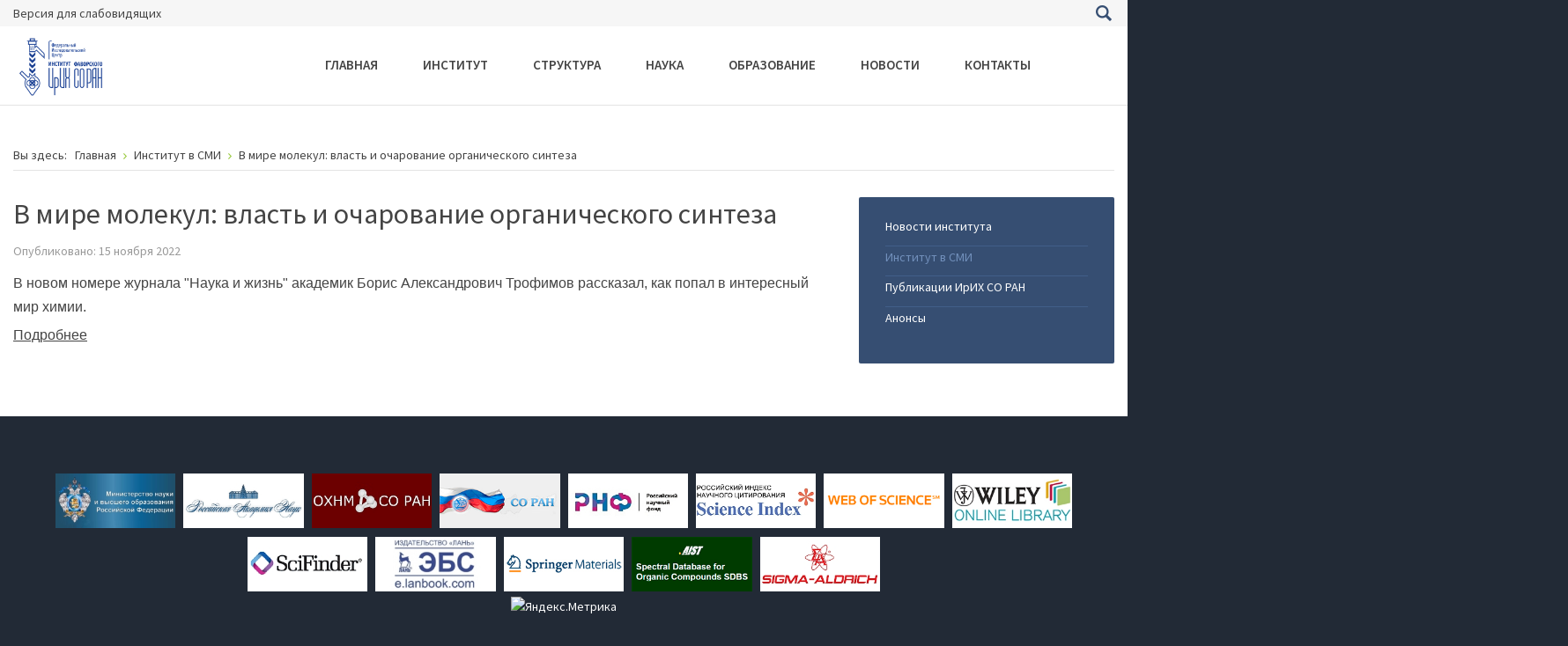

--- FILE ---
content_type: text/html; charset=utf-8
request_url: https://irkinstchem.ru/institut-v-smi/%D0%B2-%D0%BC%D0%B8%D1%80%D0%B5-%D0%BC%D0%BE%D0%BB%D0%B5%D0%BA%D1%83%D0%BB-%D0%B2%D0%BB%D0%B0%D1%81%D1%82%D1%8C-%D0%B8-%D0%BE%D1%87%D0%B0%D1%80%D0%BE%D0%B2%D0%B0%D0%BD%D0%B8%D0%B5-%D0%BE%D1%80%D0%B3%D0%B0%D0%BD%D0%B8%D1%87%D0%B5%D1%81%D0%BA%D0%BE%D0%B3%D0%BE-%D1%81%D0%B8%D0%BD%D1%82%D0%B5%D0%B7%D0%B0
body_size: 10934
content:
<!DOCTYPE html>
<html xmlns="http://www.w3.org/1999/xhtml" xml:lang="ru-ru" lang="ru-ru" dir="ltr">
<head>
		
<meta http-equiv="X-UA-Compatible" content="IE=edge">
<meta name="viewport" content="width=device-width, initial-scale=1.0" />
<base href="https://irkinstchem.ru/institut-v-smi/%D0%B2-%D0%BC%D0%B8%D1%80%D0%B5-%D0%BC%D0%BE%D0%BB%D0%B5%D0%BA%D1%83%D0%BB-%D0%B2%D0%BB%D0%B0%D1%81%D1%82%D1%8C-%D0%B8-%D0%BE%D1%87%D0%B0%D1%80%D0%BE%D0%B2%D0%B0%D0%BD%D0%B8%D0%B5-%D0%BE%D1%80%D0%B3%D0%B0%D0%BD%D0%B8%D1%87%D0%B5%D1%81%D0%BA%D0%BE%D0%B3%D0%BE-%D1%81%D0%B8%D0%BD%D1%82%D0%B5%D0%B7%D0%B0" />
	<meta http-equiv="content-type" content="text/html; charset=utf-8" />
	<meta name="rights" content="ФГБУН Федеральный исследовательский центр «Иркутский институт химии им. А.Е. Фаворского Сибирского отделения Российской академии наук»" />
	<meta name="description" content="Иркутский институт химии им. А.Е. Фаворского СО РАН" />
	<meta name="generator" content="Joomla! - Open Source Content Management" />
	<title>В мире молекул: власть и очарование органического синтеза - Иркутский институт химии им. А.Е. Фаворского СО РАН</title>
	<link href="/plugins/system/ef4_jmframework/includes/assets/template/fontawesome/css/font-awesome.min.css" rel="stylesheet" type="text/css" />
	<link href="/templates/jm-university/css/bootstrap.17.css" rel="stylesheet" type="text/css" />
	<link href="/templates/jm-university/css/bootstrap_responsive.17.css" rel="stylesheet" type="text/css" />
	<link href="/templates/jm-university/css/template.17.css" rel="stylesheet" type="text/css" />
	<link href="/templates/jm-university/css/template_responsive.17.css" rel="stylesheet" type="text/css" />
	<link href="/templates/jm-university/css/extended_layouts.17.css" rel="stylesheet" type="text/css" />
	<link href="/templates/jm-university/css/font_switcher.17.css" rel="stylesheet" type="text/css" />
	<link href="//fonts.googleapis.com/css?family=Source+Sans+Pro:300,400,600,700,300italic" rel="stylesheet" type="text/css" />
	<link href="/templates/jm-university/cache/template_params_e1fdd11434ecaba2599852f9ffdbe51d.css" rel="stylesheet" type="text/css" />
	<link href="/modules/mod_djmegamenu/assets/css/animations.css?v=3.5.4.pro" rel="stylesheet" type="text/css" />
	<link href="/modules/mod_djmegamenu/assets/css/offcanvas.css?v=3.5.4.pro" rel="stylesheet" type="text/css" />
	<link href="/modules/mod_djmegamenu/mobilethemes/light/djmobilemenu.css?v=3.5.4.pro" rel="stylesheet" type="text/css" />
	<link href="/media/mod_languages/css/template.css?9f3374da6cc8be860a9ab05f2be59b5d" rel="stylesheet" type="text/css" />
	<link href="/templates/jm-university/css/djmegamenu.17.css" rel="stylesheet" type="text/css" />
	<link href="/templates/jm-university/css/custom.css" rel="stylesheet" type="text/css" />
	<style type="text/css">
		.dj-hideitem, li.item-1040, li.item-1041, li.item-1042, li.item-1130, li.item-1129, li.item-1259, li.item-1127, li.item-1256, li.item-1105, li.item-1055, li.item-1057, li.item-1231, li.item-1223, li.item-1164 { display: none !important; }

			#dj-megamenu186mobile { display: none; }
		@media (max-width: 979px) {
			#dj-megamenu186, #dj-megamenu186sticky, #dj-megamenu186placeholder { display: none; }
			#dj-megamenu186mobile { display: block; }
		}
	div.mod_search187 input[type="search"]{ width:auto; }
	</style>
	<script src="/media/jui/js/jquery.min.js" type="text/javascript"></script>
	<script src="/media/jui/js/jquery-noconflict.js" type="text/javascript"></script>
	<script src="/media/system/js/caption.js?9f3374da6cc8be860a9ab05f2be59b5d" type="text/javascript"></script>
	<!--[if lt IE 9]><script src="/media/system/js/html5fallback.js?9f3374da6cc8be860a9ab05f2be59b5d" type="text/javascript"></script><![endif]-->
	<script src="/media/jui/js/jquery-migrate.min.js?9f3374da6cc8be860a9ab05f2be59b5d" type="text/javascript"></script>
	<script src="/media/jui/js/bootstrap.min.js?9f3374da6cc8be860a9ab05f2be59b5d" type="text/javascript"></script>
	<script src="/media/jui/js/jquery.ui.core.min.js?9f3374da6cc8be860a9ab05f2be59b5d" type="text/javascript"></script>
	<script src="/media/jui/js/jquery.ui.sortable.min.js?9f3374da6cc8be860a9ab05f2be59b5d" type="text/javascript"></script>
	<script src="/plugins/system/ef4_jmframework/includes/assets/template/js/layout.js" type="text/javascript"></script>
	<script src="/templates/jm-university/js/scripts.js" type="text/javascript"></script>
	<script src="/templates/jm-university/js/backtotop.js" type="text/javascript"></script>
	<script src="/templates/jm-university/js/jquery.cookie.js" type="text/javascript"></script>
	<script src="/templates/jm-university/js/fontswitcher.js" type="text/javascript"></script>
	<script src="/templates/jm-university/js/pagesettings.js" type="text/javascript"></script>
	<script src="/templates/jm-university/js/effects.js" type="text/javascript"></script>
	<script src="/modules/mod_djmegamenu/assets/js/jquery.djmegamenu.js?v=3.5.4.pro" type="text/javascript" defer="defer"></script>
	<script src="/modules/mod_djmegamenu/assets/js/jquery.djmobilemenu.js?v=3.5.4.pro" type="text/javascript" defer="defer"></script>
	<script type="text/javascript">
jQuery(window).on('load',  function() {
				new JCaption('img.caption');
			});jQuery(function($){ initTooltips(); $("body").on("subform-row-add", initTooltips); function initTooltips (event, container) { container = container || document;$(container).find(".hasTooltip").tooltip({"html": true,"container": "body"});} });window.cookiePath = '/';
	(function(){
		var cb = function() {
			var add = function(css) {
				var ss = document.styleSheets;
			    for (var i = 0; i < ss.length; i++) {
			        if (ss[i].href == css) return;
			    }
				var l = document.createElement('link'); l.rel = 'stylesheet';
				l.href = css;
				var h = document.getElementsByTagName('head')[0]; h.appendChild(l);
			}
			add('/media/djextensions/css/animate.min.css');
			add('/media/djextensions/css/animate.ext.css');
		};
		var raf = requestAnimationFrame || mozRequestAnimationFrame || webkitRequestAnimationFrame || msRequestAnimationFrame;
		if (raf) raf(cb);
		else window.addEventListener('load', cb);
	})();
	</script>

	<link href="https://irkinstchem.ru/images/favicon.ico" rel="Shortcut Icon" />
<!-- Yandex.Metrika counter -->
<script src="https://mc.yandex.ru/metrika/watch.js" type="text/javascript"></script>
<script type="text/javascript">
try {
    var yaCounter33284278 = new Ya.Metrika({
        id:33284278,
        clickmap:true,
        trackLinks:true,
        accurateTrackBounce:true,
        webvisor:true
    });
} catch(e) { }
</script>
<noscript><div><img src="https://mc.yandex.ru/watch/33284278" style="position:absolute; left:-9999px;" alt="" /></div></noscript>
<!-- /Yandex.Metrika counter --></head>
<body class=" fixed  top-bar    "><div class="dj-offcanvas-wrapper"><div class="dj-offcanvas-pusher"><div class="dj-offcanvas-pusher-in">
	<div id="jm-allpage">
		<div id="jm-page">
																			
<header id="jm-bar-wrapp" role="banner" class="">
			<div id="jm-top-bar">
			<div class="container-fluid">
				<div class="row-fluid">
										<div id="jm-top-bar1" class="pull-left span6">
						
						                          <div id="wcag-init" itemprop="copy"><a href="#"><span class="fa fa-eye" aria-hidden="true"></span> Версия для слабовидящих</a></div>
						<div id="jm-page-settings" class="pull-left" aria-hidden="true">
							<ul class="nav menu"  style="display:none;" >
																<li class="contrast">
									<ul>
										<li class="contrast-label"><span class="jm-separator">Контраст</span></li>
										<li><a href="/institut-v-smi?contrast=normal" rel="nofollow" class="jm-normal" title="Включить стандартный режим."><span class="fa fa-sun-o" aria-hidden="true"></span><span class="sr-only">Стандартный режим</span></a></li>
																														<li><a href="/institut-v-smi?contrast=highcontrast" rel="nofollow" class="jm-highcontrast" title="Включить высокий контраст – чёрно-белый режим"><span class="fa fa-eye" aria-hidden="true"></span><span class="sr-only">Высокий контраст – чёрно-белый режим</span></a></li>
										<li><a href="/institut-v-smi?contrast=highcontrast2" rel="nofollow" class="jm-highcontrast2" title="Включить высокий контраст – чёрно-желтый режим"><span class="fa fa-eye" aria-hidden="true"></span><span class="sr-only">Высокий контраст – чёрно-желтый режим</span></a></li>
										<li><a href="/institut-v-smi?contrast=highcontrast3" rel="nofollow" class="jm-highcontrast3" title="Включить высокий контраст – желто-чёрный режим"><span class="fa fa-eye" aria-hidden="true"></span><span class="sr-only">Высокий контраст – желто-чёрный режим</span></a></li>
																			</ul>
								</li>
																								<li class="container-width">
									<ul>
										<li class="width-label"><span class="jm-separator">Ширина</span></li>
										<li><a href="/institut-v-smi?width=fixed" rel="nofollow" class="jm-fixed" title="Включить фиксированный режим."><span class="fa fa-compress" aria-hidden="true"></span><span class="sr-only">Фиксированный режим</span></a></li>
										<li><a href="/institut-v-smi?width=wide" rel="nofollow" class="jm-wide" title="Включить широкий режим."><span class="fa fa-expand" aria-hidden="true"></span><span class="sr-only">Широкий режим</span></a></li>
									</ul>
								</li>
																								<li class="resizer">
									<ul>
										<li class="resizer-label"><span class="jm-separator">Шрифт</span></li>
										<li><a href="/institut-v-smi?fontsize=70" rel="nofollow" class="jm-font-smaller" title="Маленький шрифт"><span class="fa fa-minus-circle" aria-hidden="true"></span><span class="sr-only">Включить маленький шрифт</span></a></li>
										<li><a href="/institut-v-smi?fontsize=100" rel="nofollow" class="jm-font-normal" title="Стандартный шрифт"><span class="fa fa-font" aria-hidden="true"></span><span class="sr-only">Включить стандартный шрифт</span></a></li>
										<li><a href="/institut-v-smi?fontsize=130" rel="nofollow" class="jm-font-larger" title="Большой шрифт"><span class="fa fa-plus-circle" aria-hidden="true"></span><span class="sr-only">Включить большой шрифт</span></a></li>
									</ul>
								</li>
															</ul>
						</div>
											</div>
															<div id="jm-top-bar2" class="pull-right span6">
						<div class="jm-module-raw "><div class="mod-languages">

	<ul class="lang-inline" dir="ltr">
		</ul>

</div>
</div><div class="jm-module-raw  search-ms"><div class="search search-ms mod_search187">
	<form action="/institut-v-smi" method="post" class="form-inline" role="search">
		<label for="mod-search-searchword187" class="element-invisible">Искать...</label> <input name="searchword" id="mod-search-searchword187" maxlength="200"  class="inputbox search-query input-medium" type="search" size="20" placeholder="Введите текст для поиска..." /> <button class="button btn btn-primary" onclick="this.form.searchword.focus();">Искать</button>		<input type="hidden" name="task" value="search" />
		<input type="hidden" name="option" value="com_search" />
		<input type="hidden" name="Itemid" value="1039" />
	</form>
</div>
</div>
					</div>
					
				</div>
			</div>
		</div>
				<div id="jm-logo-nav">
			<div  class="container-fluid">
				<div id="jm-logo-nav-in">
										<div id="jm-bar-left" class="pull-left">
						<div id="jm-logo-sitedesc">
							<div id="jm-logo-sitedesc-in">
																<div id="jm-logo">
									<a href="https://irkinstchem.ru/">
																				<img src="https://irkinstchem.ru/images/a_pillar_s.png" alt="ФИЦ ИрИХ СО РАН" />
																			</a>
								</div>
																							</div>
						</div>
					</div>
															<div id="jm-bar-right" class="pull-right ">
						<nav id="jm-top-menu-nav" tabindex="-1" role="navigation">
							<div class="jm-module-raw "><ul id="dj-megamenu186" class="dj-megamenu dj-megamenu-override " data-options='{"wrap":"jm-logo-nav-in","animIn":"fadeInUp","animOut":"zoomOut","animSpeed":"fast","openDelay":"250","closeDelay":"500","event":"mouseenter","fixed":"0","offset":"0","theme":"override","direction":"ltr","wcag":"1"}' data-trigger="979">
<li class="dj-up itemid435 first"><a class="dj-up_a  " href="/" ><span >Главная</span></a></li><li class="dj-up itemid1039 parent"><a class="dj-up_a  "   tabindex="0"><span class="dj-drop" >Институт<em class="arrow" aria-hidden="true"></em></span></a><div class="dj-subwrap  multiple_cols subcols3" style=""><div class="dj-subwrap-in" style="width:720px;"><div class="dj-subcol" style="width:240px"><ul class="dj-submenu"><li class="itemid1040 first separator withmodule"><div class="modules-wrap">		<div class="moduletable">
							<h3>Общие сведения</h3>
						<ul class="nav menu mod-list">
<li class="item-1043"><a href="/istoricheskaya-spravka" >Историческая справка</a></li><li class="item-1110"><a href="/uchenyj-sovet" >Ученый совет</a></li><li class="item-1111"><a href="/mezhdunarodnye-svyazi" >Международные связи</a></li><li class="item-1117"><a href="/dokumenty" >Документы</a></li></ul>
		</div>
	</div></li></ul></div><div class="dj-subcol" style="width:240px"><ul class="dj-submenu"><li class="itemid1041 first separator withmodule"><div class="modules-wrap">		<div class="moduletable">
							<h3>Медиа</h3>
						<ul class="nav menu mod-list">
<li class="item-1044"><a href="/fotogalereya" >Фотогалерея</a></li><li class="item-1045"><a href="/videogalereya" >Видеогалерея</a></li></ul>
		</div>
	</div></li></ul></div><div class="dj-subcol" style="width:240px"><ul class="dj-submenu"><li class="itemid1042 first separator withmodule"><div class="modules-wrap">		<div class="moduletable">
							<h3>Разное</h3>
						<ul class="nav menu mod-list">
<li class="item-1047"><a href="/protivodejstvie-korruptsii" >Противодействие коррупции</a></li><li class="item-1172"><a href="/sotsialno-trudovye-prava-rabotnikov" >Социально-трудовые права работников</a></li><li class="item-1185"><a href="/komissiya-po-provedeniyu-spetsialnoj-otsenki-uslovij-truda" >Результаты проведения специальной оценки условий труда</a></li><li class="item-1191"><a href="/vacancies" >Конкурсы на замещение должностей</a></li></ul>
		</div>
	</div></li></ul></div><div style="clear:both;height:0"></div></div></div></li><li class="dj-up itemid1126 parent"><a class="dj-up_a  "   tabindex="0"><span class="dj-drop" >Структура<em class="arrow" aria-hidden="true"></em></span></a><div class="dj-subwrap  multiple_cols subcols5" style=""><div class="dj-subwrap-in" style="width:1200px;"><div class="dj-subcol" style="width:240px"><ul class="dj-submenu"><li class="itemid1133 first"><a class=" dirrr" href="/struktura/adm" >ДИРЕКЦИЯ</a></li><li class="itemid1130 separator withmodule"><div class="modules-wrap">		<div class="moduletable">
							<h3>Организационно-научный отдел</h3>
						<ul class="nav menu mod-list">
<li class="item-1154"><a href="/nauchno-organizatsionnyy-otdel" >Научно-организационный отдел</a></li><li class="item-1240"><a href="/otdel-informatsionnykh-sistem" >Отдел информационных систем </a></li><li class="item-1241"><a href="/образовательный-центр-инц" >Образовательный центр ИНЦ</a></li><li class="item-1156"><a href="/otdel-aspirantury" >Отдел аспирантуры</a></li><li class="item-1244"><a href="/press-–-tsentr" >Пресс-центр</a></li><li class="item-1134"><a href="/kanc" >Канцелярия</a></li><li class="item-1245"><a href="/nauchnyy-arkhiv" >Научный архив</a></li><li class="item-1246"><a href="/tsentral-naya-nauchnaya-biblioteka" >Центральная научная библиотека </a></li><li class="item-1155"><a href="/nauchno-tekhnicheskaya-biblioteka" >Научно-техническая библиотека</a></li></ul>
		</div>
	</div></li></ul></div><div class="dj-subcol" style="width:240px"><ul class="dj-submenu"><li class="itemid1129 first separator withmodule"><div class="modules-wrap">		<div class="moduletable">
							<h3>Научные подразделения</h3>
						<ul class="nav menu mod-list">
<li class="item-1141 parent"><a href="/laboratoriya-nepredelnykh-geteroatomnykh-soedinenij" >Лаборатория непредельных гетероатомных соединений</a></li><li class="item-1142"><a href="/laboratoriya-galogenorganicheskikh-soedinenij" >Лаборатория галогенорганических соединений</a></li><li class="item-1145"><a href="/laboratoriya-elementoorganicheskikh-soedinenij" >Лаборатория элементоорганических соединений</a></li><li class="item-1143"><a href="/laboratoriya-khalkogenorganicheskikh-soedinenij" >Лаборатория халькогенорганических соединений</a></li><li class="item-1144"><a href="/laboratoriya-funktsionalnykh-polimerov" >Лаборатория функциональных полимеров</a></li><li class="item-1148"><a href="/laboratoriya-funktsionalnykh-nanomaterialov" >Лаборатория функциональных наноматериалов</a></li><li class="item-1146"><a href="/laboratoriya-yadernogo-magnitnogo-rezonansa" >Лаборатория ядерного магнитного резонанса</a></li><li class="item-1150"><a href="/laboratoriya-fotoaktivnykh-soedinenij" >Лаборатория фотоактивных соединений</a></li></ul>
		</div>
	</div></li></ul></div><div class="dj-subcol" style="width:240px"><ul class="dj-submenu"><li class="itemid1259 first separator withmodule"><div class="modules-wrap">		<div class="moduletable">
						<ul class="nav menu mod-list">
<li class="item-1147"><a href="/laboratoriya-strukturnykh-issledovanij" >Лаборатория структурных исследований</a></li><li class="item-1199"><a href="/laboratoriya-ekologicheskoj-biotekhnologii" >Лаборатория экологической биотехнологии</a></li><li class="item-1235"><a href="/laboratoriya-plazmokhimicheskikh-tekhnologiy-v-vinilirovanii" >Лаборатория плазмохимических технологий в винилировании </a></li><li class="item-1237"><a href="/laboratoriya-ustoychivogo-razvitiya-baykal-skogo-regiona" >Лаборатория устойчивого развития Байкальского региона </a></li><li class="item-1236"><a href="/laboratorii-pravovykh-issledovaniy-vysokotekhnologicheskikh-otrasley-proizvodstva" >Лаборатории правовых исследований высокотехнологических отраслей производства </a></li><li class="item-1233"><a href="/laboratoriya-lingvo-pedagogicheskikh-issledovaniy" >Лаборатория лингво-педагогических исследований </a></li><li class="item-1157"><a href="/otdel-prikladnoj-khimii" >Отдел прикладной химии</a></li><li class="item-1234"><a href="/tsentr-inzhenernykh-razrabotok" >Центр инженерных разработок</a></li><li class="item-1153"><a href="/bajkalskij-analiticheskij-tsentr-kollektivnogo-polzovaniya" >Байкальский аналитический центр коллективного пользования</a></li></ul>
		</div>
	</div></li></ul></div><div class="dj-subcol" style="width:240px"><ul class="dj-submenu"><li class="itemid1127 first separator withmodule"><div class="modules-wrap">		<div class="moduletable">
							<h3>Административно-вспомогательные подразделения</h3>
						<ul class="nav menu mod-list">
<li class="item-1135"><a href="/buh" >Бухгалтерско-экономический отдел</a></li><li class="item-1136"><a href="/kadr" >Отдел кадров</a></li><li class="item-1138"><a href="/p-dep" >Отдел закупок</a></li><li class="item-1137"><a href="/trud" >Отдел охраны труда и экологической безопасности</a></li><li class="item-1238"><a href="/law" >Юридический отдел</a></li><li class="item-1239"><a href="/pervyy-otdel" >Первый отдел</a></li></ul>
		</div>
	</div></li></ul></div><div class="dj-subcol" style="width:240px"><ul class="dj-submenu"><li class="itemid1256 first separator withmodule"><div class="modules-wrap">		<div class="moduletable">
							<h3>Подразделения технического обслуживания</h3>
						<ul class="nav menu mod-list">
<li class="item-1247"><a href="/отдел-главного-механика" >Отдел главного механика </a></li><li class="item-1249"><a href="/отдел-главного-энергетика" >Отдел главного энергетика</a></li><li class="item-1250"><a href="/otdel-upravleniya-imushchestvennym-kompleksom" >Отдел управления имущественным комплексом</a></li><li class="item-1251"><a href="/otdel-inzhenernogo-obespecheniya" >Отдел инженерного обеспечения </a></li><li class="item-1252"><a href="/otdel-obespecheniya-deyatel-nosti" >Отдел обеспечения деятельности</a></li><li class="item-1253"><a href="/отдел-районных-электрических-сетей" >Отдел районных электрических сетей </a></li><li class="item-1254"><a href="/otdel-teplovodokanalizatsionnykh-setey" >Отдел тепловодоканализационных сетей </a></li><li class="item-1255"><a href="/mekhanicheskiye-masterskiye" >Механические мастерские </a></li></ul>
		</div>
	</div></li></ul></div><div style="clear:both;height:0"></div></div></div></li><li class="dj-up itemid1050 parent"><a class="dj-up_a  "   tabindex="0"><span class="dj-drop" >Наука<em class="arrow" aria-hidden="true"></em></span></a><div class="dj-subwrap  single_column subcols1" style=""><div class="dj-subwrap-in" style="width:240px;"><div class="dj-subcol" style="width:240px"><ul class="dj-submenu"><li class="itemid1105 first separator withmodule"><div class="modules-wrap">		<div class="moduletable">
						<ul class="nav menu mod-list">
<li class="item-1082"><a href="/vedushchie-nauchnye-shkoly" >Ведущие научные школы</a></li><li class="item-1084"><a href="/osnovnye-nauchnye-napravleniya-n" >Основные научные направления</a></li><li class="item-1171"><a href="/dissertation-council" >Диссертационный совет</a></li><li class="item-1091"><a href="/developments" >Разработки</a></li><li class="item-1211"><a href="/приборная-база" >Приборная база</a></li><li class="item-1095"><a href="/национальные-проекты-россии" >Национальные проекты России</a></li><li class="item-1098"><a href="/publikatsii" >Публикации</a></li><li class="item-1103"><a href="/sovet-nauchnoj-molodezhi" >Совет научной молодежи</a></li><li class="item-1079"><a href="/konkurs-proektov-molodykh-uchenyx" >Конкурс молодых ученыx</a></li><li class="item-1104"><a href="/conf" >Конференции</a></li><li class="item-1272"><a href="/rossiyskaya-khimiya-sobytiya-i-lyudi" >Российская химия: события и люди</a></li></ul>
		</div>
	</div></li></ul></div><div style="clear:both;height:0"></div></div></div></li><li class="dj-up itemid1051 parent"><a class="dj-up_a  "   tabindex="0"><span class="dj-drop" >Образование<em class="arrow" aria-hidden="true"></em></span></a><div class="dj-subwrap  multiple_cols subcols2" style=""><div class="dj-subwrap-in" style="width:480px;"><div class="dj-subcol" style="width:240px"><ul class="dj-submenu"><li class="itemid1055 first separator withmodule"><div class="modules-wrap">		<div class="moduletable">
							<h3>Сведения об образовательной организации</h3>
						<ul class="nav menu sveden-menu-item mod-list">
<li class="item-1060"><a href="/sveden/common" >Основные сведения</a></li><li class="item-1061"><a href="/sveden/struct" >Структура и органы управления образовательной  организацией</a></li><li class="item-1062"><a href="/sveden/document" >Документы</a></li><li class="item-1063"><a href="/sveden/education" >Образование</a></li><li class="item-1064"><a href="/sveden/edustandarts" >Образовательные стандарты и требования</a></li><li class="item-1065"><a href="/sveden/managers" >Руководство</a></li><li class="item-1208"><a href="/sveden/employees" >Педагогический состав</a></li><li class="item-1066"><a href="/sveden/objects" >Материально-техническое обеспечение и оснащённость образовательного процесса. Доступная среда</a></li><li class="item-1067"><a href="/sveden/grants" >Стипендии и меры поддержки обучающихся</a></li><li class="item-1068"><a href="/sveden/paid_edu" >Платные образовательные  услуги</a></li><li class="item-1069"><a href="/sveden/budget" >Финансово-хозяйственная деятельность</a></li><li class="item-1070"><a href="/sveden/vacant" >Вакантные места для приёма (перевода) обучающихся</a></li><li class="item-1072"><a href="/sveden/inter" >Международное сотрудничество</a></li><li class="item-1228"><a href="/sveden/catering" >Организация питания в образовательной организации</a></li></ul>
		</div>
	</div></li></ul></div><div class="dj-subcol" style="width:240px"><ul class="dj-submenu"><li class="itemid1057 first separator withmodule"><div class="modules-wrap">		<div class="moduletable">
							<h3>Аспирантура</h3>
						<ul class="nav menu mod-list">
<li class="item-1075"><a href="/otdel-aspirantury" >Отдел аспирантуры</a></li><li class="item-1076"><a href="/informatsiya-dlya-postupayushchikh" >Информация для поступающих</a></li><li class="item-1078"><a href="/obratnaya-svyaz" >Обратная связь</a></li><li class="item-1268"><a href="/obrazovatel-nyy-tsentr-ints" >ОБРАЗОВАТЕЛЬНЫЙ ЦЕНТР ИНЦ</a></li><li class="item-1207"><a href="http://eios-irich.com.ru/moodle/" target="_blank" rel="noopener noreferrer">Электронная информационно-образовательная среда</a></li></ul>
		</div>
	</div></li><li class="itemid1231 separator withmodule"><div class="modules-wrap">		<div class="moduletable">
							<h3>Дополнительное образование</h3>
						<ul class="nav menu mod-list">
<li class="item-1229"><a href="/профессиональная-переподготовка" >Профессиональная переподготовка</a></li><li class="item-1230"><a href="/повышение-квалификации" >Повышение квалификации</a></li></ul>
		</div>
	</div></li><li class="itemid1223 separator withmodule"><div class="modules-wrap">		<div class="moduletable">
							<h3>Работа со школьниками</h3>
						<ul class="nav menu mod-list">
<li class="item-1224"><a href="/ink-academy" >Академия ИНК</a></li><li class="item-1225"><a href="/экскурсии" >Экскурсии</a></li><li class="item-1226"><a href="/контакты" >Контакты</a></li></ul>
		</div>
	</div></li></ul></div><div style="clear:both;height:0"></div></div></div></li><li class="dj-up itemid1052 parent"><a class="dj-up_a  "   tabindex="0"><span class="dj-drop" >Новости<em class="arrow" aria-hidden="true"></em></span></a><div class="dj-subwrap  single_column subcols1" style=""><div class="dj-subwrap-in" style="width:240px;"><div class="dj-subcol" style="width:240px"><ul class="dj-submenu"><li class="itemid1164 first separator withmodule"><div class="modules-wrap">		<div class="moduletable">
						<ul class="nav menu mod-list">
<li class="item-1161"><a href="/news" >Новости института</a></li><li class="item-1162 current active"><a href="/institut-v-smi" >Институт в СМИ</a></li><li class="item-1163"><a href="/hot-articles" >Публикации ИрИХ СО РАН</a></li><li class="item-1188"><a href="/announcements" >Анонсы</a></li></ul>
		</div>
	</div></li></ul></div><div style="clear:both;height:0"></div></div></div></li><li class="dj-up itemid516"><a class="dj-up_a  " href="/contact" ><span >Контакты</span></a></li></ul>



	<div id="dj-megamenu186mobile" class="dj-megamenu-offcanvas dj-megamenu-offcanvas-light ">
		<a href="#" class="dj-mobile-open-btn" aria-label="Открыть мобильное меню"><span class="fa fa-bars" aria-hidden="true"></span></a>
		
		<aside class="dj-offcanvas dj-offcanvas-light " data-effect="3">
			<div class="dj-offcanvas-top">
				<a href="#" class="dj-offcanvas-close-btn" aria-label="Закрыть мобильное меню"><span class="fa fa-close" aria-hidden="true"></span></a>
			</div>
							<div class="dj-offcanvas-logo">
					<a href="https://irkinstchem.ru/">
						<img src="/images/big_logo.png" alt="Иркутский институт химии им. А.Е. Фаворского СО РАН" />
					</a>
				</div>
						
						
			<div class="dj-offcanvas-content">			
				<ul class="dj-mobile-nav dj-mobile-light ">
<li class="dj-mobileitem itemid-435"><a href="/" >Главная</a></li><li class="dj-mobileitem itemid-1039 deeper parent"><a   tabindex="0">Институт</a><ul class="dj-mobile-nav-child"><li class="dj-mobileitem itemid-1040 divider"><div class="modules-wrap">		<div class="moduletable">
							<h3>Общие сведения</h3>
						<ul class="nav menu mod-list">
<li class="item-1043"><a href="/istoricheskaya-spravka" >Историческая справка</a></li><li class="item-1110"><a href="/uchenyj-sovet" >Ученый совет</a></li><li class="item-1111"><a href="/mezhdunarodnye-svyazi" >Международные связи</a></li><li class="item-1117"><a href="/dokumenty" >Документы</a></li></ul>
		</div>
	</div></li><li class="dj-mobileitem itemid-1041 divider"><div class="modules-wrap">		<div class="moduletable">
							<h3>Медиа</h3>
						<ul class="nav menu mod-list">
<li class="item-1044"><a href="/fotogalereya" >Фотогалерея</a></li><li class="item-1045"><a href="/videogalereya" >Видеогалерея</a></li></ul>
		</div>
	</div></li><li class="dj-mobileitem itemid-1042 divider"><div class="modules-wrap">		<div class="moduletable">
							<h3>Разное</h3>
						<ul class="nav menu mod-list">
<li class="item-1047"><a href="/protivodejstvie-korruptsii" >Противодействие коррупции</a></li><li class="item-1172"><a href="/sotsialno-trudovye-prava-rabotnikov" >Социально-трудовые права работников</a></li><li class="item-1185"><a href="/komissiya-po-provedeniyu-spetsialnoj-otsenki-uslovij-truda" >Результаты проведения специальной оценки условий труда</a></li><li class="item-1191"><a href="/vacancies" >Конкурсы на замещение должностей</a></li></ul>
		</div>
	</div></li></ul></li><li class="dj-mobileitem itemid-1126 deeper parent"><a   tabindex="0">Структура</a><ul class="dj-mobile-nav-child"><li class="dj-mobileitem itemid-1133"><a class=" dirrr" href="/struktura/adm" >ДИРЕКЦИЯ</a></li><li class="dj-mobileitem itemid-1130 divider"><div class="modules-wrap">		<div class="moduletable">
							<h3>Организационно-научный отдел</h3>
						<ul class="nav menu mod-list">
<li class="item-1154"><a href="/nauchno-organizatsionnyy-otdel" >Научно-организационный отдел</a></li><li class="item-1240"><a href="/otdel-informatsionnykh-sistem" >Отдел информационных систем </a></li><li class="item-1241"><a href="/образовательный-центр-инц" >Образовательный центр ИНЦ</a></li><li class="item-1156"><a href="/otdel-aspirantury" >Отдел аспирантуры</a></li><li class="item-1244"><a href="/press-–-tsentr" >Пресс-центр</a></li><li class="item-1134"><a href="/kanc" >Канцелярия</a></li><li class="item-1245"><a href="/nauchnyy-arkhiv" >Научный архив</a></li><li class="item-1246"><a href="/tsentral-naya-nauchnaya-biblioteka" >Центральная научная библиотека </a></li><li class="item-1155"><a href="/nauchno-tekhnicheskaya-biblioteka" >Научно-техническая библиотека</a></li></ul>
		</div>
	</div></li><li class="dj-mobileitem itemid-1129 divider"><div class="modules-wrap">		<div class="moduletable">
							<h3>Научные подразделения</h3>
						<ul class="nav menu mod-list">
<li class="item-1141 parent"><a href="/laboratoriya-nepredelnykh-geteroatomnykh-soedinenij" >Лаборатория непредельных гетероатомных соединений</a></li><li class="item-1142"><a href="/laboratoriya-galogenorganicheskikh-soedinenij" >Лаборатория галогенорганических соединений</a></li><li class="item-1145"><a href="/laboratoriya-elementoorganicheskikh-soedinenij" >Лаборатория элементоорганических соединений</a></li><li class="item-1143"><a href="/laboratoriya-khalkogenorganicheskikh-soedinenij" >Лаборатория халькогенорганических соединений</a></li><li class="item-1144"><a href="/laboratoriya-funktsionalnykh-polimerov" >Лаборатория функциональных полимеров</a></li><li class="item-1148"><a href="/laboratoriya-funktsionalnykh-nanomaterialov" >Лаборатория функциональных наноматериалов</a></li><li class="item-1146"><a href="/laboratoriya-yadernogo-magnitnogo-rezonansa" >Лаборатория ядерного магнитного резонанса</a></li><li class="item-1150"><a href="/laboratoriya-fotoaktivnykh-soedinenij" >Лаборатория фотоактивных соединений</a></li></ul>
		</div>
	</div></li><li class="dj-mobileitem itemid-1259 divider"><div class="modules-wrap">		<div class="moduletable">
						<ul class="nav menu mod-list">
<li class="item-1147"><a href="/laboratoriya-strukturnykh-issledovanij" >Лаборатория структурных исследований</a></li><li class="item-1199"><a href="/laboratoriya-ekologicheskoj-biotekhnologii" >Лаборатория экологической биотехнологии</a></li><li class="item-1235"><a href="/laboratoriya-plazmokhimicheskikh-tekhnologiy-v-vinilirovanii" >Лаборатория плазмохимических технологий в винилировании </a></li><li class="item-1237"><a href="/laboratoriya-ustoychivogo-razvitiya-baykal-skogo-regiona" >Лаборатория устойчивого развития Байкальского региона </a></li><li class="item-1236"><a href="/laboratorii-pravovykh-issledovaniy-vysokotekhnologicheskikh-otrasley-proizvodstva" >Лаборатории правовых исследований высокотехнологических отраслей производства </a></li><li class="item-1233"><a href="/laboratoriya-lingvo-pedagogicheskikh-issledovaniy" >Лаборатория лингво-педагогических исследований </a></li><li class="item-1157"><a href="/otdel-prikladnoj-khimii" >Отдел прикладной химии</a></li><li class="item-1234"><a href="/tsentr-inzhenernykh-razrabotok" >Центр инженерных разработок</a></li><li class="item-1153"><a href="/bajkalskij-analiticheskij-tsentr-kollektivnogo-polzovaniya" >Байкальский аналитический центр коллективного пользования</a></li></ul>
		</div>
	</div></li><li class="dj-mobileitem itemid-1127 divider"><div class="modules-wrap">		<div class="moduletable">
							<h3>Административно-вспомогательные подразделения</h3>
						<ul class="nav menu mod-list">
<li class="item-1135"><a href="/buh" >Бухгалтерско-экономический отдел</a></li><li class="item-1136"><a href="/kadr" >Отдел кадров</a></li><li class="item-1138"><a href="/p-dep" >Отдел закупок</a></li><li class="item-1137"><a href="/trud" >Отдел охраны труда и экологической безопасности</a></li><li class="item-1238"><a href="/law" >Юридический отдел</a></li><li class="item-1239"><a href="/pervyy-otdel" >Первый отдел</a></li></ul>
		</div>
	</div></li><li class="dj-mobileitem itemid-1256 divider"><div class="modules-wrap">		<div class="moduletable">
							<h3>Подразделения технического обслуживания</h3>
						<ul class="nav menu mod-list">
<li class="item-1247"><a href="/отдел-главного-механика" >Отдел главного механика </a></li><li class="item-1249"><a href="/отдел-главного-энергетика" >Отдел главного энергетика</a></li><li class="item-1250"><a href="/otdel-upravleniya-imushchestvennym-kompleksom" >Отдел управления имущественным комплексом</a></li><li class="item-1251"><a href="/otdel-inzhenernogo-obespecheniya" >Отдел инженерного обеспечения </a></li><li class="item-1252"><a href="/otdel-obespecheniya-deyatel-nosti" >Отдел обеспечения деятельности</a></li><li class="item-1253"><a href="/отдел-районных-электрических-сетей" >Отдел районных электрических сетей </a></li><li class="item-1254"><a href="/otdel-teplovodokanalizatsionnykh-setey" >Отдел тепловодоканализационных сетей </a></li><li class="item-1255"><a href="/mekhanicheskiye-masterskiye" >Механические мастерские </a></li></ul>
		</div>
	</div></li></ul></li><li class="dj-mobileitem itemid-1050 deeper parent"><a   tabindex="0">Наука</a><ul class="dj-mobile-nav-child"><li class="dj-mobileitem itemid-1105 divider"><div class="modules-wrap">		<div class="moduletable">
						<ul class="nav menu mod-list">
<li class="item-1082"><a href="/vedushchie-nauchnye-shkoly" >Ведущие научные школы</a></li><li class="item-1084"><a href="/osnovnye-nauchnye-napravleniya-n" >Основные научные направления</a></li><li class="item-1171"><a href="/dissertation-council" >Диссертационный совет</a></li><li class="item-1091"><a href="/developments" >Разработки</a></li><li class="item-1211"><a href="/приборная-база" >Приборная база</a></li><li class="item-1095"><a href="/национальные-проекты-россии" >Национальные проекты России</a></li><li class="item-1098"><a href="/publikatsii" >Публикации</a></li><li class="item-1103"><a href="/sovet-nauchnoj-molodezhi" >Совет научной молодежи</a></li><li class="item-1079"><a href="/konkurs-proektov-molodykh-uchenyx" >Конкурс молодых ученыx</a></li><li class="item-1104"><a href="/conf" >Конференции</a></li><li class="item-1272"><a href="/rossiyskaya-khimiya-sobytiya-i-lyudi" >Российская химия: события и люди</a></li></ul>
		</div>
	</div></li></ul></li><li class="dj-mobileitem itemid-1051 deeper parent"><a   tabindex="0">Образование</a><ul class="dj-mobile-nav-child"><li class="dj-mobileitem itemid-1055 divider"><div class="modules-wrap">		<div class="moduletable">
							<h3>Сведения об образовательной организации</h3>
						<ul class="nav menu sveden-menu-item mod-list">
<li class="item-1060"><a href="/sveden/common" >Основные сведения</a></li><li class="item-1061"><a href="/sveden/struct" >Структура и органы управления образовательной  организацией</a></li><li class="item-1062"><a href="/sveden/document" >Документы</a></li><li class="item-1063"><a href="/sveden/education" >Образование</a></li><li class="item-1064"><a href="/sveden/edustandarts" >Образовательные стандарты и требования</a></li><li class="item-1065"><a href="/sveden/managers" >Руководство</a></li><li class="item-1208"><a href="/sveden/employees" >Педагогический состав</a></li><li class="item-1066"><a href="/sveden/objects" >Материально-техническое обеспечение и оснащённость образовательного процесса. Доступная среда</a></li><li class="item-1067"><a href="/sveden/grants" >Стипендии и меры поддержки обучающихся</a></li><li class="item-1068"><a href="/sveden/paid_edu" >Платные образовательные  услуги</a></li><li class="item-1069"><a href="/sveden/budget" >Финансово-хозяйственная деятельность</a></li><li class="item-1070"><a href="/sveden/vacant" >Вакантные места для приёма (перевода) обучающихся</a></li><li class="item-1072"><a href="/sveden/inter" >Международное сотрудничество</a></li><li class="item-1228"><a href="/sveden/catering" >Организация питания в образовательной организации</a></li></ul>
		</div>
	</div></li><li class="dj-mobileitem itemid-1057 divider"><div class="modules-wrap">		<div class="moduletable">
							<h3>Аспирантура</h3>
						<ul class="nav menu mod-list">
<li class="item-1075"><a href="/otdel-aspirantury" >Отдел аспирантуры</a></li><li class="item-1076"><a href="/informatsiya-dlya-postupayushchikh" >Информация для поступающих</a></li><li class="item-1078"><a href="/obratnaya-svyaz" >Обратная связь</a></li><li class="item-1268"><a href="/obrazovatel-nyy-tsentr-ints" >ОБРАЗОВАТЕЛЬНЫЙ ЦЕНТР ИНЦ</a></li><li class="item-1207"><a href="http://eios-irich.com.ru/moodle/" target="_blank" rel="noopener noreferrer">Электронная информационно-образовательная среда</a></li></ul>
		</div>
	</div></li><li class="dj-mobileitem itemid-1231 divider"><div class="modules-wrap">		<div class="moduletable">
							<h3>Дополнительное образование</h3>
						<ul class="nav menu mod-list">
<li class="item-1229"><a href="/профессиональная-переподготовка" >Профессиональная переподготовка</a></li><li class="item-1230"><a href="/повышение-квалификации" >Повышение квалификации</a></li></ul>
		</div>
	</div></li><li class="dj-mobileitem itemid-1223 divider"><div class="modules-wrap">		<div class="moduletable">
							<h3>Работа со школьниками</h3>
						<ul class="nav menu mod-list">
<li class="item-1224"><a href="/ink-academy" >Академия ИНК</a></li><li class="item-1225"><a href="/экскурсии" >Экскурсии</a></li><li class="item-1226"><a href="/контакты" >Контакты</a></li></ul>
		</div>
	</div></li></ul></li><li class="dj-mobileitem itemid-1052 deeper parent"><a   tabindex="0">Новости</a><ul class="dj-mobile-nav-child"><li class="dj-mobileitem itemid-1164 divider"><div class="modules-wrap">		<div class="moduletable">
						<ul class="nav menu mod-list">
<li class="item-1161"><a href="/news" >Новости института</a></li><li class="item-1162 current active"><a href="/institut-v-smi" >Институт в СМИ</a></li><li class="item-1163"><a href="/hot-articles" >Публикации ИрИХ СО РАН</a></li><li class="item-1188"><a href="/announcements" >Анонсы</a></li></ul>
		</div>
	</div></li></ul></li><li class="dj-mobileitem itemid-516"><a href="/contact" >Контакты</a></li></ul>
			</div>
			
						
			<div class="dj-offcanvas-end" tabindex="0"></div>
		</aside>
	</div>

</div>
						</nav>
					</div>
									</div>
			</div>
		</div>
	</header>
							<div id="jm-system-message"><div class="container-fluid"><div id="system-message-container">
	</div>
</div></div>							
 
							
							 
<div id="jm-main" tabindex="-1">
	<div class="container-fluid">
		
				<div class="row-fluid">
			<div id="jm-breadcrumbs" class="span12 ">
				<div aria-label="Breadcrumbs" role="navigation">
	<ul itemscope itemtype="https://schema.org/BreadcrumbList" class="breadcrumb">
					<li>
				Вы здесь: &#160;
			</li>
		
						<li itemprop="itemListElement" itemscope itemtype="https://schema.org/ListItem">
											<a itemprop="item" href="/" class="pathway"><span itemprop="name">Главная</span></a>
					
											<span class="divider">
							<img src="/templates/jm-university/images/system/arrow.png" alt="" />						</span>
										<meta itemprop="position" content="1">
				</li>
							<li itemprop="itemListElement" itemscope itemtype="https://schema.org/ListItem">
											<a itemprop="item" href="/institut-v-smi" class="pathway"><span itemprop="name">Институт в СМИ</span></a>
					
											<span class="divider">
							<img src="/templates/jm-university/images/system/arrow.png" alt="" />						</span>
										<meta itemprop="position" content="2">
				</li>
							<li itemprop="itemListElement" itemscope itemtype="https://schema.org/ListItem" class="active">
					<span itemprop="name">
						В мире молекул: власть и очарование органического синтеза					</span>
					<meta itemprop="position" content="3">
				</li>
				</ul>
</div>

			</div>
		</div>
				<div class="row-fluid">
			<div id="jm-content" class="span9" data-xtablet="span12" data-tablet="span12" data-mobile="span12">
												<main id="jm-maincontent" role="main">
					<div class="item-page" itemscope itemtype="https://schema.org/Article">
	<meta itemprop="inLanguage" content="ru-RU" />
	
		
			<div class="page-header">
		<h2 itemprop="headline">
			В мире молекул: власть и очарование органического синтеза		</h2>
							</div>
					
		
						<dl class="article-info muted">

		
			<dt class="article-info-term">
									Информация о материале							</dt>

			
			
			
			
										<dd class="published">
				<span class="icon-calendar" aria-hidden="true"></span>
				<time datetime="2022-11-15T03:33:16+00:00" itemprop="datePublished">
					Опубликовано: 15 ноября 2022				</time>
			</dd>			
		
					
			
						</dl>
	
	
		
								<div itemprop="articleBody">
		<p><span style="font-size: 12pt;">В новом номере журнала "Наука и жизнь" академик Борис Александрович Трофимов рассказал, как попал в интересный мир химии.</span></p>
<p><span style="font-size: 12pt;"><a href="/docs/news/v-mire-molekul2.pdf" target="_blank" rel="noopener noreferrer">Подробнее</a></span></p> 	</div>

	
							</div>
				</main>
											</div>
									<aside id="jm-right" role="complementary" class="span3" data-xtablet="span12 first-span" data-tablet="span12 first-span" data-mobile="span12 first-span">
				<div class="">
					<div class="jm-module  color1-ms "><div class="jm-module-in"><div class="jm-module-content clearfix notitle"><ul class="nav menu mod-list">
<li class="item-1161"><a href="/news" >Новости института</a></li><li class="item-1162 current active"><a href="/institut-v-smi" >Институт в СМИ</a></li><li class="item-1163"><a href="/hot-articles" >Публикации ИрИХ СО РАН</a></li><li class="item-1188"><a href="/announcements" >Анонсы</a></li></ul>
</div></div></div>				</div>
			</aside>
					</div>
	</div>
</div>
							
							
							
							
							
<div id="jm-footer-mod" class="">
	<div class="container-fluid">
		<div id="jm-footer-mod-in">
			<div class="row-fluid jm-flexiblock jm-footer-mod"><div class="span12"  data-default="span12" data-wide="span12" data-normal="span12" data-xtablet="span12" data-tablet="span100" data-mobile="span100"><div class="jm-module  blank-ms"><div class="jm-module-in"><div class="jm-module-content clearfix notitle">

<div class="custom blank-ms"  >
	<div class="bottom_labels">
<div class="bottom_label"><a title="Министерство науки и высшего образования Российской Федерации" href="https://www.minobrnauki.gov.ru" target="_blank" rel="noopener noreferrer"><img src="/images/lru/1b.jpg" width="110" height="50" border="0" /></a></div>
<div class="bottom_label"><a title="Официальный сайт Российской Академии Наук" href="http://www.ras.ru/" target="_blank" rel="noopener noreferrer"><img src="/images/lru/2.jpg" height="50" border="0" /></a></div>
<div class="bottom_label"><a title="Официальный сайт Отделения химии и наук о материалах РАН" href="http://www.chem.ras.ru/" target="_blank" rel="noopener noreferrer"><img src="/images/lru/3.jpg" height="50" border="0" /></a></div>
<div class="bottom_label"><a title="Официальный сайт Сибирского отделения Российской Академии Наук" href="http://www.sbras.ru/" target="_blank" rel="noopener noreferrer"><img src="/images/lru/4.jpg" height="50" border="0" /></a></div>
<div class="bottom_label"><a title="Российский научный фонд | Открытость. Компетентность. Результат." href="http://www.rscf.ru" target="_blank" rel="noopener noreferrer"><img src="/images/lru/6.jpg" height="50" border="0" /></a></div>
<div class="bottom_label"><a title="Вся информация о Российском индексе научного цитирования" href="http://elibrary.ru/project_risc.asp" target="_blank" rel="noopener noreferrer"><img src="/images/lru/10.jpg" height="50" border="0" /></a></div>
<div class="bottom_label"><a title="Сайт поисковой платформы Web of Knowledge и базы Web of Science " href="http://apps.webofknowledge.com/UA_GeneralSearch_input.do?product=UA&amp;search_mode=GeneralSearch&amp;SID=Y1AbXqYZjnNMCnb9mKR&amp;preferencesSaved=" target="_blank" rel="noopener noreferrer"><img src="/images/lru/13.jpg" height="50" border="0" /></a></div>
<div class="bottom_label"><a title="Сайт издательства Wiley" href="http://onlinelibrary.wiley.com/" target="_blank" rel="noopener noreferrer"><img src="/images/lru/14.jpg" height="50" border="0" /></a></div>
<div class="bottom_label"><a title="Поисковый портал системы CAS" href="https://scifinder.cas.org/" target="_blank" rel="noopener noreferrer"><img src="/images/lru/15.jpg" height="50" border="0" /></a></div>
<div class="bottom_label"><a title="Электронно-библиотечная система &quot;Лань&quot;" href="https://e.lanbook.com" target="_blank" rel="noopener noreferrer"><img src="/images/lru/17.jpg" alt="" width="110" height="50" /></a></div>
<div class="bottom_label"><a title="Springer Materials" href="http://materials.springer.com" target="_blank" rel="noopener noreferrer"><img src="/images/lru/11.jpg" height="50" border="0" /></a></div>
<div class="bottom_label"><a title="Spectral Database for Organic Compounds" href="http://sdbs.db.aist.go.jp/sdbs/cgi-bin/cre_search.cgi" target="_blank" rel="noopener noreferrer"><img src="/images/lru/12.jpg" height="50" border="0" /></a></div>
<div class="bottom_label"><a title="Sigma-Aldrich" href="https://www.sigmaaldrich.com/russian-federation.html" target="_blank" rel="noopener noreferrer"><img src="/images/lru/16.jpg" height="50" border="0" /></a></div>
<div class="bottom_label_met"><!-- Yandex.Metrika informer --> <a href="https://metrika.yandex.ru/stat/?id=33284278&amp;from=informer" target="_blank" rel="nofollow noopener noreferrer"><img style="width: 88px; height: 31px; border: 0;" title="Яндекс.Метрика: данные за сегодня (просмотры, визиты и уникальные посетители)" src="https://informer.yandex.ru/informer/33284278/3_0_FFFFFFFF_EFEFEFFF_0_pageviews" alt="Яндекс.Метрика" /></a> <!-- /Yandex.Metrika informer --></div>
<div class="bottom_label_met"><!--LiveInternet counter-->
<script type="text/javascript">// <![CDATA[
document.write("<a href='//www.liveinternet.ru/click' "+
            "target=_blank><img src='//counter.yadro.ru/hit?t14.5;r"+
            escape(document.referrer)+((typeof(screen)=="undefined")?"":
            ";s"+screen.width+"*"+screen.height+"*"+(screen.colorDepth?
            screen.colorDepth:screen.pixelDepth))+";u"+escape(document.URL)+
            ";"+Math.random()+
            "' alt='' title='LiveInternet: показано число просмотров за 24"+
            " часа, посетителей за 24 часа и за сегодня' "+
            "border='0' width='88' height='31'><\/a>")
// ]]></script>
<!--/LiveInternet--></div>
</div>
<div>
<p style="text-align: center;">Старая версия сайта: <a href="https://old.irkinstchem.ru/">old.irkinstchem.ru</a></p>
</div></div>
</div></div></div></div></div>		</div>
	</div>
</div>
							<footer id="jm-footer" role="contentinfo" class="">
		<div class="container-fluid clearfix jm-footer">
				<div id="jm-footer-in" class="row-fluid">
												<div id="jm-footer-left" class="span4 pull-left ">
								<div id="jm-copyrights">
										

<div class="custom"  >
	<p>© 2021 <small>Иркутский институт химии им. А.Е. Фаворского СО РАН</small></p></div>

								</div>
						</div>
															<div id="jm-footer-right" class="span4 pull-right">

						</div>
				</div>
		</div>
</footer>
<p id="jm-back-top"><a id="backtotop" href="#"><span class="sr-only">Вверх</span></a></p>							
							</div>
	</div>
</div></div></div></body>
</html>


--- FILE ---
content_type: text/css
request_url: https://irkinstchem.ru/templates/jm-university/css/template.17.css
body_size: 114806
content:
.cf:before,.cf:after{display: table;content: "";line-height: 0}.cf:after{clear: both}#jm-allpage{position: relative;background: #f2f2f2}.sticky-bar #jm-allpage{padding-top: 87px}.sticky-bar.top-bar #jm-allpage{padding-top: 117px}.wide-page .container-fluid{max-width: 95%}#jm-page-settings ul.nav.menu{margin: 0}#jm-page-settings ul.nav.menu ul{display: block;margin: 0;padding: 0}#jm-page-settings ul.nav.menu li{float: left;margin: 0 0 0 2px}#jm-page-settings ul.nav.menu li:first-child{margin: 0}#jm-page-settings ul.nav.menu li:before,#jm-page-settings ul.nav.menu li:after{display: none}#jm-page-settings ul.nav.menu li a{display: inline-block;vertical-align: baseline;line-height: 1;padding: 3px 7px;font-size: inherit;border: 1px solid #e3e3e3;color: #364e72;background: #fff;text-decoration: none;box-sizing: border-box}#jm-page-settings ul.nav.menu li a:hover,#jm-page-settings ul.nav.menu li a:focus{color: #fff;background: #364e72}#jm-page-settings ul.nav.menu li a:before,#jm-page-settings ul.nav.menu li a:after{display: none !important}#jm-page-settings ul.nav.menu li span.separator:before,#jm-page-settings ul.nav.menu li span.separator:after{display: none}#jm-page-settings ul.nav.menu > li{margin: 0 0 0 10px}#jm-page-settings ul.nav.menu > li:first-child{margin: 0}#jm-page-settings ul.nav.menu .contrast .jm-highcontrast{background: #000;color: #fff}#jm-page-settings ul.nav.menu .contrast .jm-highcontrast:hover,#jm-page-settings ul.nav.menu .contrast .jm-highcontrast:focus{background: #fff;color: #000}#jm-page-settings ul.nav.menu .contrast .jm-highcontrast2{background: #000;color: #ff0}#jm-page-settings ul.nav.menu .contrast .jm-highcontrast2:hover,#jm-page-settings ul.nav.menu .contrast .jm-highcontrast2:focus{background: #ff0;color: #000}#jm-page-settings ul.nav.menu .contrast .jm-highcontrast3{background: #ff0;color: #000}#jm-page-settings ul.nav.menu .contrast .jm-highcontrast3:hover,#jm-page-settings ul.nav.menu .contrast .jm-highcontrast3:focus{background: #000;color: #ff0}#jm-page-settings ul.nav.menu .jm-separator{margin-right: 2px}#jm-bar-wrapp{width: 100%;line-height: 1;position: relative}#jm-top-bar{padding: 5px 0;line-height: 20px;background-color: #f6f6f6}.sticky-bar #jm-bar-wrapp{position: fixed;top: 0;right: 0;left: auto;box-sizing: border-box;z-index: 998}#jm-logo-nav{background: #fff}#jm-logo-nav #jm-bar-left{padding-top: 14px;padding-bottom: 13px}#jm-logo-nav #jm-logo{vertical-align: top;text-transform: uppercase;line-height: 1;margin: 0;font-family: 'Source Sans Pro', sans-serif;font-size: 38px}#jm-logo-nav #jm-logo a{display: block}#jm-logo-nav #jm-logo a:hover{color: #364e72;text-decoration: none}#jm-logo-nav #jm-logo img{border: 0}#jm-logo-nav #jm-sitedesc{vertical-align: middle;font-family: 'Source Sans Pro', sans-serif;color: #666}#jm-header{background: #f6f6f6;color: #444;position: relative;z-index: 1;padding-top: 30px}#jm-header.headerimgActive:after{content: '';position: absolute;top: 0;left: 0;right: 0;bottom: 0;z-index: -1;background-repeat: no-repeat;pointer-events: none;opacity: 1}#jm-header.full-width .container-fluid{padding-left: 0;padding-right: 0}#jm-header.full-width .row-fluid{margin-left: 0;margin-right: 0}#jm-header.full-width .row-fluid [class*="span"]{padding-left: 0;padding-right: 0}#jm-top1{background: #f2f2f2;color: #444;padding: 60px 0 30px}#jm-top2{background: #fff;color: #444;padding: 60px 0 30px}#jm-top3{background: #222a36;color: #fff;padding: 60px 0 30px}#jm-font-switcher{text-align: right;margin: 0 0 15px}#jm-main{display: block;background: #f2f2f2;padding: 60px 0 30px;outline: 0}#jm-maincontent{display: block;margin-bottom: 30px}#jm-maincontent div[itemprop="articleBody"] a{text-decoration: underline}#jm-maincontent div[itemprop="articleBody"] a:hover,#jm-maincontent div[itemprop="articleBody"] a:focus{text-decoration: none}#jm-bottom1{background: #fff;color: #444;padding: 60px 0 30px}#jm-bottom2{padding-top: 30px;background: #f2f2f2;padding: 60px 0 30px}#jm-footer-mod{background: #222a36;color: #fff;padding: 60px 0 30px}#jm-footer{color: #fff;font-size: 14px;background: #222a36;padding: 30px 0}#jm-footer a{color: #e6e6e6}#jm-footer-center{text-align: left}#jm-footer-left + #jm-footer-center{text-align: center}#jm-footer-right{text-align: right}#jm-footer-left,#jm-footer-right,#jm-footer-center{line-height: 1.7}#jm-back-top{position: fixed;bottom: 20px;right: 20px;left: auto;z-index: 998}#jm-back-top a{display: block;height: 60px;width: 60px;-webkit-transition: all 1s ease 0s;transition: all 1s ease 0s;color: #fff;background-color: #2b3e5b;background-repeat: no-repeat;background-position: center center;background-image: url("../images/backtotop.png");text-decoration: none;opacity: .3}#jm-back-top a:hover{opacity: .6;cursor: pointer;text-decoration: none}#jm-top1 + #jm-main,#jm-top1 + #jm-bottom2,#jm-main + #jm-bottom2{padding-top: 0}#jm-top3 + #jm-footer-mod{padding-top: 0}#jm-top2 + #jm-bottom1{padding-top: 0}.responsive-disabled{min-width: 1500px}.responsive-disabled #jm-allpage{min-width: 1500px;padding: 0 !important}.responsive-disabled #jm-bar-wrapp{position: static}.texttoggler{text-decoration: none !important;margin: 0 1px;display: inline-block}.texttoggler.small{font-size: 0.8em}.texttoggler.normal{font-size: 1.1em}.texttoggler.large{font-size: 1.3em}.smallview #jm-maincontent{font-size: 0.9em;line-height: 1.5em}.largeview #jm-maincontent{font-size: 1.1em;line-height: 1.5em}.span0{float: none !important}.span50{float: left !important;width: 50% !important}.jm-module{margin: 0 0 30px}.jm-module .jm-title{font-weight: 600;font-size: 20px;margin: 0 0 30px;position: relative;color: #444;text-transform: uppercase}.moduletable{margin: 0 0 20px}.moduletable > h3{font-weight: 600;font-family: 'Source Sans Pro', sans-serif;font-size: 20px;margin: 0 0 20px;color: #444}#jm-header .jm-module .jm-title{color: #444}#jm-header .moduletable > h3{color: #444}#jm-header .jm-module + .jm-module{margin-top: 0}#jm-top3 .jm-module .jm-title,#jm-footer-mod .jm-module .jm-title{color: #fff}#jm-top3 .moduletable > h3,#jm-footer-mod .moduletable > h3{color: #fff}#jm-allpage .jm-module.color1-ms{padding: 30px;background: #364e72;color: #fff;border-radius: 2px}#jm-allpage .jm-module.color1-ms .jm-title{color: #fff}#jm-allpage .jm-module.color2-ms{padding: 30px;background: #f2f2f2;color: #444;border-radius: 2px}#jm-allpage .jm-module.color2-ms .jm-title{color: #444}#jm-allpage .jm-module.color3-ms{padding: 30px;background: #e2163c;color: #fff;border-radius: 2px}#jm-allpage .jm-module.color3-ms .jm-title{color: #fff}#jm-allpage .jm-module.color4-ms{padding: 30px;background: #516d1e;color: #fff;border-radius: 2px}#jm-allpage .jm-module.color4-ms .jm-title{color: #fff}#jm-allpage .jm-module.color5-ms{padding: 30px;background: #0076a4;color: #fff;border-radius: 2px}#jm-allpage .jm-module.color5-ms .jm-title{color: #fff}.jm-module-raw{float: left;margin-right: 15px}#jm-top-bar2 .jm-module-raw,#jm-bar-right .jm-module-raw{float: right;margin-left: 220px;margin-right: 0}#jm-offcanvas .jm-module{margin: 30px 0 0}#jm-offcanvas .jm-module:first-child{margin: 0}.jm-module.margin-ms{margin-bottom: 0 !important}#jm-header .jm-module.margin-ms{margin-top: -30px}.jm-module.nav.menu{margin: 0 0 30px}#jm-top-bar form{margin: 0}#jm-top-bar div.login-greeting,#jm-top-bar .logout-button{display: inline-block;vertical-align: middle;margin: 0}#jm-top-bar .logout-button .btn{font-size: 10px;height: auto;line-height: 16px;padding: 0 15px;vertical-align: middle;margin-left: 10px !important}.jm-module-raw.search-ms{position: relative}#jm-top-bar .search-ms .search form{display: block;position: relative;width: 18px;height: 18px;margin: 0}#jm-top-bar .search-ms .search input.button,#jm-top-bar .search-ms .search button.button{position: absolute;top: 1px;right: 0;left: auto;width: 18px;height: 18px;display: block;cursor: pointer;padding: 0px 10px 0 15px;font-size: 0;color: inherit;background: url('../images/scheme1/search.png') no-repeat center center}#jm-top-bar .search-ms .search .btn{border: none}#jm-top-bar .search-ms .search .inputbox{position: absolute;top: 0;left: auto;right: 100%;margin: -2px 15px 0 0;height: 25px;line-height: 1.7;padding: 0;width: 0;-webkit-transition: all .4s linear;transition: all .4s linear;border-color: transparent;box-sizing: border-box;pointer-events: none;z-index: 501;opacity: 0;background: #f6f6f6;border: 1px solid #364e72;max-width: none}#jm-top-bar .search-ms .search .inputbox.show{padding: 0 10px;width: 215px;border: 1px solid #364e72;pointer-events: auto;opacity: 1}.jm-icons a{display: inline-block;vertical-align: top;text-decoration: none !important;width: 32px;height: 32px;margin: 0 5px 0;-webkit-transition: all .3s ease-in-out;transition: all .3s ease-in-out;opacity: .9;background-position: center center;background-repeat: no-repeat;background-color: transparent;font-size: 0;text-indent: -9999px}.jm-icons a:hover{opacity: .4}.jm-icons a.jm-facebook{background-image: url('../images/social/facebook.png')}.jm-icons a.jm-link{background-image: url('../images/social/linkedin.png')}.jm-icons a.jm-skype{background-image: url('../images/social/skype.png')}.jm-icons a.jm-twitter{background-image: url('../images/social/twitter.png')}.jm-icons a.jm-google{background-image: url('../images/social/gplus.png')}#jm-footer-center .jm-icons{margin-top: -4px;margin-bottom: -4px}.jmm-social.override li{display: inline-block;vertical-align: top;margin: 0 6px}.jmm-social.override li .jmm-ico{font-size: 16px;width: 32px;height: 32px;line-height: 32px;text-align: center;background: rgba(193,196,198,0.9);color: #fff;border-radius: 50%;-webkit-transition: all .3s ease-in-out;transition: all .3s ease-in-out}.jmm-social.override li a:hover .jmm-ico{opacity: .4}#jm-main .jmm-social.override li .jmm-ico{color: #f2f2f2}#jm-top1 .jmm-social.override li .jmm-ico{color: #f2f2f2}#jm-top2 .jmm-social.override li .jmm-ico{color: #fff}#jm-top3 .jmm-social.override li .jmm-ico{color: #222a36}#jm-bottom1 .jmm-social.override li .jmm-ico{color: #fff}#jm-bottom2 .jmm-social.override li .jmm-ico{color: #f2f2f2}#jm-footer-mod .jmm-social.override li .jmm-ico{color: #222a36}#jm-footer .jmm-social.override li .jmm-ico{color: #222a36}#jm-footer-center .jmm-social.override{margin-top: -4px;margin-bottom: -4px}.jm-tabhome{margin: -30px 0 0}.jm-tabhome .box{display: table;margin-top: 30px}.jm-tabhome .box:before,.jm-tabhome .box:after{display: table;content: "";line-height: 0}.jm-tabhome .box:after{clear: both}.jm-tabhome .box .jm-ico{display: table-cell;vertical-align: top;padding-right: 30px}.jm-tabhome .box .jm-desc{display: table-cell;vertical-align: top}.jm-tabhome .box span[class*='icon'],.jm-tabhome .box span[class*='fa-']{font-size: 60px;height: 60px;line-height: 60px;width: 60px;color: #364e72}.jm-tabhome .box .jm-label{color: #474747;display: block;font-size: 18px;line-height: 1.1;font-weight: 600;margin: 0 0 15px}#jm-allpage #jm-page .jmm-add-features.default .jmm-items{margin: -10px}#jm-allpage #jm-page .jmm-add-features.default .jmm-item{padding: 10px}#jm-allpage #jm-page .jmm-add-features.default .jmm-icon{font-size: 60px;vertical-align: top;color: #364e72}#jm-allpage #jm-page .jmm-add-features.default .jmm-icon a{color: inherit}#jm-allpage #jm-page .jmm-add-features.default.left .jmm-icon{padding-right: 30px}#jm-allpage #jm-page .jmm-add-features.default.right .jmm-icon{padding-left: 30px}#jm-allpage #jm-page .jmm-add-features.default .jmm-title{font-size: 18px;font-weight: 600;color: #474747}#jm-allpage #jm-page .jmm-add-features.default .jmm-title a{color: inherit;text-decoration: none;font-weight: inherit}#jm-allpage #jm-page .jmm-add-features.default .jmm-title a:hover{color: #364e72}#jm-allpage .jm-module.style2-ms.color1-ms,#jm-allpage .jm-module.style2-ms.color2-ms,#jm-allpage .jm-module.style2-ms.color3-ms,#jm-allpage .jm-module.style2-ms.color4-ms,#jm-allpage .jm-module.style2-ms.color5-ms{padding: 0;border-radius: 0;background: none !important;color: inherit}#jm-allpage .jm-module.style2-ms.color1-ms.margin-ms + .style2-ms,#jm-allpage .jm-module.style2-ms.color2-ms.margin-ms + .style2-ms,#jm-allpage .jm-module.style2-ms.color3-ms.margin-ms + .style2-ms,#jm-allpage .jm-module.style2-ms.color4-ms.margin-ms + .style2-ms,#jm-allpage .jm-module.style2-ms.color5-ms.margin-ms + .style2-ms{margin-top: 20px}#jm-allpage #jm-page .jmm-add-features.default.style2-ms .jmm-icon{font-size: 30px}#jm-allpage #jm-page .jmm-add-features.default.style2-ms .jmm-icon span{width: 100px;line-height: 100px;border: 2px solid #364e72;border-radius: 50%;-webkit-transition: all .2s ease-in;transition: all .2s ease-in;text-align: center}#jm-allpage #jm-page .jmm-add-features.default.style2-ms .jmm-icon span:hover{background: #364e72;color: #fff}#jm-allpage #jm-page .jmm-add-features.default.style2-ms .jmm-icon span.fa-3x{width: 120px;line-height: 120px}#jm-allpage #jm-page .jmm-add-features.default.style2-ms .jmm-icon span.fa-4x{width: 160px;line-height: 160px}#jm-allpage #jm-page .jmm-add-features.default.style2-ms .jmm-icon span.fa-5x{width: 200px;line-height: 200px}#jm-allpage #jm-page .jmm-add-features.default.style2-ms .jmm-title{font-size: 16px;font-weight: 400}#jm-allpage #jm-page .jmm-add-features.default.style2-ms .jmm-title a{color: #364e72}#jm-allpage #jm-page .jmm-add-features.default.style2-ms .jmm-title a:hover{color: #26364f}#jm-allpage #jm-page .jmm-add-features.default.style2-ms .jmm-description{font-size: 16px}#jm-allpage #jm-page .jmm-add-features.default.style2-ms .jmm-title + .jmm-text{margin-top: 0}#jm-allpage #jm-page .jmm-add-features.default.style2-ms.left .jmm-icon{padding-right: 15px}#jm-allpage #jm-page .jmm-add-features.default.style2-ms.right .jmm-icon{padding-left: 15px}#jm-allpage #jm-page .jmm-add-features.default.style2-ms.color1-ms .jmm-icon span{color: #364e72;border-color: #364e72}#jm-allpage #jm-page .jmm-add-features.default.style2-ms.color1-ms .jmm-icon span:hover{background: #364e72;color: #fff}#jm-allpage #jm-page .jmm-add-features.default.style2-ms.color1-ms .jmm-title{color: #364e72}#jm-allpage #jm-page .jmm-add-features.default.style2-ms.color1-ms .jmm-title a{color: inherit}#jm-allpage #jm-page .jmm-add-features.default.style2-ms.color1-ms .jmm-title a:hover{color: #26364f}#jm-allpage #jm-page .jmm-add-features.default.style2-ms.color2-ms .jmm-icon span{color: #f2f2f2;border-color: #f2f2f2}#jm-allpage #jm-page .jmm-add-features.default.style2-ms.color2-ms .jmm-icon span:hover{background: #f2f2f2;color: #444}#jm-allpage #jm-page .jmm-add-features.default.style2-ms.color2-ms .jmm-title{color: #f2f2f2}#jm-allpage #jm-page .jmm-add-features.default.style2-ms.color2-ms .jmm-title a{color: inherit}#jm-allpage #jm-page .jmm-add-features.default.style2-ms.color2-ms .jmm-title a:hover{color: #d9d9d9}#jm-allpage #jm-page .jmm-add-features.default.style2-ms.color3-ms .jmm-icon span{color: #e2163c;border-color: #e2163c}#jm-allpage #jm-page .jmm-add-features.default.style2-ms.color3-ms .jmm-icon span:hover{background: #e2163c;color: #fff}#jm-allpage #jm-page .jmm-add-features.default.style2-ms.color3-ms .jmm-title{color: #e2163c}#jm-allpage #jm-page .jmm-add-features.default.style2-ms.color3-ms .jmm-title a{color: inherit}#jm-allpage #jm-page .jmm-add-features.default.style2-ms.color3-ms .jmm-title a:hover{color: #b41130}#jm-allpage #jm-page .jmm-add-features.default.style2-ms.color4-ms .jmm-icon span{color: #516d1e;border-color: #516d1e}#jm-allpage #jm-page .jmm-add-features.default.style2-ms.color4-ms .jmm-icon span:hover{background: #516d1e;color: #fff}#jm-allpage #jm-page .jmm-add-features.default.style2-ms.color4-ms .jmm-title{color: #516d1e}#jm-allpage #jm-page .jmm-add-features.default.style2-ms.color4-ms .jmm-title a{color: inherit}#jm-allpage #jm-page .jmm-add-features.default.style2-ms.color4-ms .jmm-title a:hover{color: #334513}#jm-allpage #jm-page .jmm-add-features.default.style2-ms.color5-ms .jmm-icon span{color: #0076a4;border-color: #0076a4}#jm-allpage #jm-page .jmm-add-features.default.style2-ms.color5-ms .jmm-icon span:hover{background: #0076a4;color: #fff}#jm-allpage #jm-page .jmm-add-features.default.style2-ms.color5-ms .jmm-title{color: #0076a4}#jm-allpage #jm-page .jmm-add-features.default.style2-ms.color5-ms .jmm-title a{color: inherit}#jm-allpage #jm-page .jmm-add-features.default.style2-ms.color5-ms .jmm-title a:hover{color: #005171}@-webkit-keyframes jm-slideIn{0%{-webkit-transform: translate3d(-2000px, 0, 0);transform: translate3d(-2000px, 0, 0)}100%{-webkit-transform: translate3d(0, 0, 0);transform: translate3d(0, 0, 0)}}@keyframes jm-slideIn{0%{-webkit-transform: translate3d(-2000px, 0, 0);transform: translate3d(-2000px, 0, 0)}100%{-webkit-transform: translate3d(0, 0, 0);transform: translate3d(0, 0, 0)}}.jm-module.promo1-ms,.jm-module.promo2-ms,.jm-module.promo3-ms,.jm-module.promo4-ms{font-family: 'Source Sans Pro', sans-serif;font-size: 18px;font-weight: 600;text-align: center;line-height: 1.1;position: relative;text-transform: uppercase}.jm-module.promo1-ms .jm-module-in,.jm-module.promo2-ms .jm-module-in,.jm-module.promo3-ms .jm-module-in,.jm-module.promo4-ms .jm-module-in{padding-top: 13px;padding-bottom: 13px}.jm-module.promo1-ms.animate-ms,.jm-module.promo2-ms.animate-ms,.jm-module.promo3-ms.animate-ms,.jm-module.promo4-ms.animate-ms{visibility: hidden}.jm-module.promo1-ms.animate-ms.jm-slideIn,.jm-module.promo2-ms.animate-ms.jm-slideIn,.jm-module.promo3-ms.animate-ms.jm-slideIn,.jm-module.promo4-ms.animate-ms.jm-slideIn{visibility: visible}.promo1-ms.animate-ms{z-index: 1;-webkit-animation-duration: 1.4s;animation-duration: 1.4s}.promo2-ms.animate-ms{z-index: 2;-webkit-animation-duration: 1.1s;animation-duration: 1.1s}.promo3-ms.animate-ms{z-index: 3;-webkit-animation-duration: 0.8s;animation-duration: 0.8s}.promo4-ms.animate-ms{z-index: 4;-webkit-animation-duration: 0.5s;animation-duration: 0.5s}.jm-slideIn{-webkit-animation-name: jm-slideIn;animation-name: jm-slideIn}.text-color1{color: #364e72}.text-color2{color: #f2f2f2}.text-color3{color: #e2163c}.text-color4{color: #516d1e}.text-color5{color: #0076a4}.jm-buttons{margin: -30px 0 0}.jm-buttons .readmore-large{margin: 30px 0 0}#jm-allpage .readmore-large{display: block;padding: 30px 80px 30px 35px;border: 2px solid #364e72;color: #364e72;border-radius: 2px;box-sizing: border-box;font-weight: 600;font-size: 38px;line-height: 1.1;text-transform: uppercase;text-decoration: none;position: relative}#jm-allpage .readmore-large [class^="icon-"],#jm-allpage .readmore-large [class*=" icon-"]{position: absolute;top: 0;right: 35px;left: auto;padding: 30px 0}#jm-allpage .readmore-large:hover{color: #364e72;background: rgba(54,78,114,0.05);-webkit-transition: all .2s ease;transition: all .2s ease}#jm-allpage .readmore-large:hover [class^="icon-"],#jm-allpage .readmore-large:hover [class*=" icon-"]{right: 25px}#jm-top3 .readmore-large,#jm-footer-mod .readmore-large{color: #fff;border-color: #fff}#jm-top3 .readmore-large:hover,#jm-footer-mod .readmore-large:hover{color: #fff;background: rgba(255,255,255,0.05)}#jm-allpage .jm-module.color2-ms .readmore-large{color: #364e72;border-color: #364e72}#jm-allpage .jm-module.color2-ms .readmore-large:hover{color: #fff;background: rgba(54,78,114,0.05)}#jm-allpage .jm-module.color1-ms .readmore-large{color: #fff;border-color: #fff}#jm-allpage .jm-module.color1-ms .readmore-large:hover{color: #fff;background: rgba(255,255,255,0.05)}#jm-allpage .jm-module.color3-ms .readmore-large{color: #fff;border-color: #fff}#jm-allpage .jm-module.color3-ms .readmore-large:hover{color: #fff;background: rgba(255,255,255,0.05)}#jm-allpage .jm-module.color4-ms .readmore-large{color: #fff;border-color: #fff}#jm-allpage .jm-module.color4-ms .readmore-large:hover{color: #fff;background: rgba(255,255,255,0.05)}#jm-allpage .jm-module.color5-ms .readmore-large{color: #fff;border-color: #fff}#jm-allpage .jm-module.color5-ms .readmore-large:hover{color: #fff;background: rgba(255,255,255,0.05)}.jm-footer-contact{margin: -20px 0 0}.jm-footer-contact .box{color: inherit;margin: 20px 0 0;display: table}.jm-footer-contact .box .jm-promo-ico{display: table-cell;vertical-align: middle}.jm-footer-contact .box .jm-promo-ico .icon{display: block;width: 100px;height: 100px;margin: 0 auto;text-decoration: none;font-size: 0;text-indent: -9999px}.jm-footer-contact .box1 .icon{background-image: url('../images/phone2.png');background-position: center;background-repeat: no-repeat;border-radius: 50%;border-style: solid;border-color: #a3cf50}.jm-footer-contact .box1 .icon:hover{background-image: url('../images/phone.png');background-color: #98c93c}.jm-footer-contact .box2 .icon{background-image: url('../images/chat2.png');background-position: center;background-repeat: no-repeat;border-radius: 50%;border-style: solid;border-color: #f3879a}.jm-footer-contact .box2 .icon:hover{background-image: url('../images/chat.png');background-color: #f06880}.jm-footer-contact .box3 .icon{background-image: url('../images/map2.png');background-position: center;background-repeat: no-repeat;border-radius: 50%;border-style: solid;border-color: #00aff5}.jm-footer-contact .box3 .icon:hover{background-image: url('../images/map.png');background-color: #009fdf}.jm-footer-contact .jm-promotext{display: table-cell;padding-left: 15px;vertical-align: middle;font-weight: 400;font-size: 20px;line-height: 1.1}.jm-footer-contact .jm-promotext span{display: block}.jm-footer-contact .jm-promotext .jm-label{font-size: 13px;text-transform: uppercase}#jm-top3 .jm-module .jm-title,#jm-footer-mod .jm-module .jm-title{margin-bottom: 55px;text-align: center}#jm-top3 .jm-module .jm-title:after,#jm-footer-mod .jm-module .jm-title:after{position: absolute;width: 50%;bottom: -15px;right: 25%;left: auto;content: '';border-bottom: 1px solid rgba(255,255,255,0.2)}#jm-top3 .jm-module .jm-title:before,#jm-footer-mod .jm-module .jm-title:before{position: absolute;width: 10%;bottom: -15px;right: 45%;left: auto;content: '';border-bottom: 1px solid rgba(255,255,255,0.5)}#jm-allpage .jm-module.color2-ms .jm-title:after{border-bottom: 1px solid rgba(0,0,0,0.2) !important}#jm-allpage .jm-module.color2-ms .jm-title:before{border-bottom: 1px solid rgba(0,0,0,0.5) !important}#jm-allpage .contact-ps .well{border: none;background: none;padding: 0}#jm-allpage .contact-ps h3,#jm-allpage .contact-ps form#contact-form > fieldset > legend,#jm-allpage .contact-ps > .contact-address.dl-horizontal{display: none}#jm-allpage .contact-ps > h3:first-child{display: block;font-size: 32px;line-height: 1.1;font-weight: 400;color: #444;margin: 0}#jm-allpage .contact-ps .form-horizontal .control-label{float: none;width: auto;text-align: inherit;padding: 0}#jm-allpage .contact-ps .form-horizontal .control-label label{margin: 0 0 10px}#jm-allpage .contact-ps .form-horizontal .controls{margin: 0}#jm-allpage .contact-ps .form-actions{background: none;border: none;padding: 0}#jm-allpage .contact-ps fieldset + fieldset{margin-top: 15px}.nav.menu{margin: -9px 0 0}.nav.menu li{display: block;background-image: none;position: relative;padding: 0}.nav.menu ul{padding: 0;margin: 0}.nav.menu li a,.nav.menu li span.separator{display: block;padding: 4px 0;font-size: 14px;color: inherit;line-height: 1.7;font-weight: 400;vertical-align: top;background: none;text-decoration: none}.nav.menu li a:hover,.nav.menu li span.separator:hover,.nav.menu li a:focus,.nav.menu li span.separator:focus{color: #415e89}.nav.menu li > span.nav-header{color: inherit;text-shadow: none}.nav.menu > li > a,.nav.menu > li > span.separator{border-top: 1px solid #e3e3e3;padding: 9px 0}.nav.menu > li:first-child > a,.nav.menu > li:first-child > span.separator{border-top: none}.nav.menu > li:last-child > a,.nav.menu > li:last-child > span.separator{padding-bottom: 0}.nav.menu li.active > a,.nav.menu li.active > span.separator{color: #415e89}.nav.menu > li.parent > a,.nav.menu > li.parent > span.separator{position: relative;padding-right: 10px}.nav.menu > li.parent > a:after,.nav.menu > li.parent > span.separator:after{content: '+';font-family: Arial, Helvetica, sans-serif;font-size: 14px;line-height: 1.7;position: absolute;right: 0;left: auto}.nav.menu > li > ul{padding: 0 0 20px}.nav.menu li ul{padding-bottom: 0;padding-left: 20px}.nav.menu li ul > li > a:before,.nav.menu li ul > li > span.separator:before{content: '\203A';margin-top: -1px;margin-right: 10px;font-family: Arial, Helvetica, sans-serif;position: relative;top: -1px}.nav.menu li a img{vertical-align: middle;margin: 0 15px 0 0}.dj-megamenu-override .nav.menu{margin: -5px 0 0}.dj-megamenu-override .nav.menu > li > a,.dj-megamenu-override .nav.menu > li > span.separator{border: none;padding: 5px 0;margin: 0;line-height: 1.7}.dj-megamenu-override .nav.menu li a,.dj-megamenu-override .nav.menu li span.separator{font-size: 15px;color: #fff}.dj-megamenu-override .nav.menu li a:hover,.dj-megamenu-override .nav.menu li span.separator:hover,.dj-megamenu-override .nav.menu li a:focus,.dj-megamenu-override .nav.menu li span.separator:focus{color: #89a2c7}.dj-megamenu-override .nav.menu li > span.nav-header{color: #fff}.dj-megamenu-override .nav.menu li.active > a,.dj-megamenu-override .nav.menu li.active > span.separator{color: #89a2c7}#jm-top3 .nav.menu li a,#jm-footer-mod .nav.menu li a,#jm-top3 .nav.menu li span.separator,#jm-footer-mod .nav.menu li span.separator{color: #fff}#jm-top3 .nav.menu li a:hover,#jm-footer-mod .nav.menu li a:hover,#jm-top3 .nav.menu li span.separator:hover,#jm-footer-mod .nav.menu li span.separator:hover,#jm-top3 .nav.menu li a:focus,#jm-footer-mod .nav.menu li a:focus,#jm-top3 .nav.menu li span.separator:focus,#jm-footer-mod .nav.menu li span.separator:focus{color: #44546c}#jm-top3 .nav.menu li > span.nav-header,#jm-footer-mod .nav.menu li > span.nav-header{color: #fff}#jm-top3 .nav.menu > li > a,#jm-footer-mod .nav.menu > li > a,#jm-top3 .nav.menu > li > span.separator,#jm-footer-mod .nav.menu > li > span.separator{border-color: #293241}#jm-top3 .nav.menu li.active > a,#jm-footer-mod .nav.menu li.active > a,#jm-top3 .nav.menu li.active > span.separator,#jm-footer-mod .nav.menu li.active > span.separator{color: #44546c}#jm-allpage .color1-ms .nav.menu li a,#jm-allpage .color1-ms .nav.menu li span.separator{color: #fff}#jm-allpage .color1-ms .nav.menu li a:hover,#jm-allpage .color1-ms .nav.menu li span.separator:hover,#jm-allpage .color1-ms .nav.menu li a:focus,#jm-allpage .color1-ms .nav.menu li span.separator:focus{color: #7290bc}#jm-allpage .color1-ms .nav.menu li > span.nav-header{color: #fff}#jm-allpage .color1-ms .nav.menu > li > a,#jm-allpage .color1-ms .nav.menu > li > span.separator{border-color: #415e89}#jm-allpage .color1-ms .nav.menu li.active > a,#jm-allpage .color1-ms .nav.menu li.active > span.separator{color: #7290bc}#jm-allpage .color2-ms .nav.menu li a,#jm-allpage .color2-ms .nav.menu li span.separator{color: #444}#jm-allpage .color2-ms .nav.menu li a:hover,#jm-allpage .color2-ms .nav.menu li span.separator:hover,#jm-allpage .color2-ms .nav.menu li a:focus,#jm-allpage .color2-ms .nav.menu li span.separator:focus{color: #415e89}#jm-allpage .color2-ms .nav.menu li > span.nav-header{color: #444}#jm-allpage .color2-ms .nav.menu > li > a,#jm-allpage .color2-ms .nav.menu > li > span.separator{border-color: #e3e3e3}#jm-allpage .color2-ms .nav.menu li.active > a,#jm-allpage .color2-ms .nav.menu li.active > span.separator{color: #415e89}#jm-allpage .color3-ms .nav.menu li a,#jm-allpage .color3-ms .nav.menu li span.separator{color: #fff}#jm-allpage .color3-ms .nav.menu li a:hover,#jm-allpage .color3-ms .nav.menu li span.separator:hover,#jm-allpage .color3-ms .nav.menu li a:focus,#jm-allpage .color3-ms .nav.menu li span.separator:focus{color: #ee5471}#jm-allpage .color3-ms .nav.menu li > span.nav-header{color: #fff}#jm-allpage .color3-ms .nav.menu > li > a,#jm-allpage .color3-ms .nav.menu > li > span.separator{border-color: #ea274b}#jm-allpage .color3-ms .nav.menu li.active > a,#jm-allpage .color3-ms .nav.menu li.active > span.separator{color: #ee5471}#jm-allpage .color4-ms .nav.menu li a,#jm-allpage .color4-ms .nav.menu li span.separator{color: #fff}#jm-allpage .color4-ms .nav.menu li a:hover,#jm-allpage .color4-ms .nav.menu li span.separator:hover,#jm-allpage .color4-ms .nav.menu li a:focus,#jm-allpage .color4-ms .nav.menu li span.separator:focus{color: #7aa32d}#jm-allpage .color4-ms .nav.menu li > span.nav-header{color: #fff}#jm-allpage .color4-ms .nav.menu > li > a,#jm-allpage .color4-ms .nav.menu > li > span.separator{border-color: #618324}#jm-allpage .color4-ms .nav.menu li.active > a,#jm-allpage .color4-ms .nav.menu li.active > span.separator{color: #7aa32d}#jm-allpage .color5-ms .nav.menu li a,#jm-allpage .color5-ms .nav.menu li span.separator{color: #fff}#jm-allpage .color5-ms .nav.menu li a:hover,#jm-allpage .color5-ms .nav.menu li span.separator:hover,#jm-allpage .color5-ms .nav.menu li a:focus,#jm-allpage .color5-ms .nav.menu li span.separator:focus{color: #00b1f6}#jm-allpage .color5-ms .nav.menu li > span.nav-header{color: #fff}#jm-allpage .color5-ms .nav.menu > li > a,#jm-allpage .color5-ms .nav.menu > li > span.separator{border-color: #008ec5}#jm-allpage .color5-ms .nav.menu li.active > a,#jm-allpage .color5-ms .nav.menu li.active > span.separator{color: #00b1f6}#jm-offcanvas .nav.menu li a,#jm-offcanvas .nav.menu li span.separator{color: #444}#jm-offcanvas .nav.menu li a:hover,#jm-offcanvas .nav.menu li span.separator:hover,#jm-offcanvas .nav.menu li a:focus,#jm-offcanvas .nav.menu li span.separator:focus{color: #364e72}#jm-offcanvas .nav.menu li > span.nav-header{color: #444}#jm-offcanvas .nav.menu > li > a,#jm-offcanvas .nav.menu > li > span.separator{border-color: #e3e3e3}#jm-offcanvas .nav.menu li.active > a,#jm-offcanvas .nav.menu li.active > span.separator{color: #364e72}#jm-top-bar .nav.menu{margin: 0}#jm-top-bar .nav.menu > li{display: inline-block;background: none;margin: 0}#jm-top-bar .nav.menu li a,#jm-top-bar .nav.menu li span.separator{text-transform: uppercase;color: #364e72}#jm-top-bar .nav.menu li a:hover,#jm-top-bar .nav.menu li span.separator:hover,#jm-top-bar .nav.menu li a:focus,#jm-top-bar .nav.menu li span.separator:focus{text-decoration: underline}#jm-top-bar .nav.menu li > span.nav-header{display: none}#jm-top-bar .nav.menu li a:after{display: inline-block;content: "\2219";margin-left: 3px;text-decoration: none}#jm-top-bar .nav.menu li a:after:hover{color: #364e72}#jm-top-bar .nav.menu li:last-child a:after{display: none}#jm-top-bar .nav.menu li:hover > a,#jm-top-bar .nav.menu li:hover > span.separator,#jm-top-bar .nav.menu li.active > a,#jm-top-bar .nav.menu li.active > span.separator{color: #4e71a5}#jm-top-bar .nav.menu > li > a,#jm-top-bar .nav.menu > li > span.separator{font-size: 13px;padding: 0 0 0 1px;margin: 0;line-height: 1.4;border: none}#jm-top-bar .nav.menu ul,#jm-top-bar .nav.menu > li.parent > a:after,#jm-top-bar .nav.menu > li.parent > span.separator:after{display: none}.tagspopular ul,.tagssimilar ul,.nav.menu.tag-ms,.tag-ms .nav.menu{margin: 0;padding: 0;text-align: center}.tagspopular ul > li,.tagssimilar ul > li,.nav.menu.tag-ms > li,.tag-ms .nav.menu > li{display: inline-block;border: none;background: none;margin: 0 10px 10px 0;padding: 0}.tagspopular ul > li a,.tagssimilar ul > li a,.nav.menu.tag-ms > li a,.tag-ms .nav.menu > li a{color: #364e72;padding: 5px 15px !important;background: #fff;border: 1px solid #364e72;font-size: 13px;font-weight: 400;text-decoration: none;border-radius: 2px}.tagspopular ul > li a:after,.tagssimilar ul > li a:after,.nav.menu.tag-ms > li a:after,.tag-ms .nav.menu > li a:after{display: none}.tagspopular ul > li:hover a,.tagssimilar ul > li:hover a,.nav.menu.tag-ms > li:hover a,.tag-ms .nav.menu > li:hover a,.tagspopular ul > li.active a,.tagssimilar ul > li.active a,.nav.menu.tag-ms > li.active a,.tag-ms .nav.menu > li.active a{color: #fff !important;border: 1px solid #364e72;background: #364e72}.tagspopular ul > li:hover a:hover,.tagssimilar ul > li:hover a:hover,.nav.menu.tag-ms > li:hover a:hover,.tag-ms .nav.menu > li:hover a:hover,.tagspopular ul > li.active a:hover,.tagssimilar ul > li.active a:hover,.nav.menu.tag-ms > li.active a:hover,.tag-ms .nav.menu > li.active a:hover,.tagspopular ul > li:hover a:focus,.tagssimilar ul > li:hover a:focus,.nav.menu.tag-ms > li:hover a:focus,.tag-ms .nav.menu > li:hover a:focus,.tagspopular ul > li.active a:focus,.tagssimilar ul > li.active a:focus,.nav.menu.tag-ms > li.active a:focus,.tag-ms .nav.menu > li.active a:focus{color: #fff !important}.tagspopular ul ul,.tagssimilar ul ul,.nav.menu.tag-ms ul,.tag-ms .nav.menu ul{display: none}.tagspopular ul > li,.tagssimilar ul > li{margin: 0 6px 10px 0}.tagspopular ul > li a,.tagssimilar ul > li a{padding: 6px 18px}#jm-allpage #jm-top-bar .skip-ms{position: absolute;top: 0;left: 0;right: auto;z-index: 9999}#jm-allpage #jm-top-bar .skip-ms .nav.menu{margin: 0}#jm-allpage #jm-top-bar .skip-ms .nav.menu > li{padding: 0;margin: 0;border: none;background: none;display: inline-block;vertical-align: top}#jm-allpage #jm-top-bar .skip-ms .nav.menu > li > a{color: #fff;background: #364e72;position: absolute;top: 0;left: -9999px;right: auto;white-space: nowrap;padding: 10px}#jm-allpage #jm-top-bar .skip-ms .nav.menu > li > a:after{display: none}#jm-allpage #jm-top-bar .skip-ms .nav.menu > li > a:focus{left: 0}#jm-allpage #jm-top-bar .skip-ms .nav.menu > li > a:hover,#jm-allpage #jm-top-bar .skip-ms .nav.menu > li > a:focus{color: #fff;background: #364e72}.tags{padding: 5px 0;margin: 30px 0}.tags span .label{text-decoration: none;border-radius: 0;padding: 7px 10px;font-size: 14px;font-weight: 300;line-height: 1.2}.label-info[href],.badge-info[href],.label-info,.badge-info{color: #fff !important;background: #364e72;border-radius: 2px}.label-info[href]:hover,.badge-info[href]:hover,.label-info:hover,.badge-info:hover{background: #466695}.media-list > li{background: none;padding: 0}.btn [class^="icon-"],.btn [class*=" icon-"]{height: 14px;line-height: 1;vertical-align: top;padding: 0 2px}.btn.jmodedit{border: 0}.thumbnails > li{background: none;padding: 0}.chzn-container li{background: none}.chzn-container-multi .chzn-choices li.search-field input[type="text"]{height: 25px !important}#jm-allpage .chzn-container-single .chzn-single,#jm-allpage .chzn-container-multi .chzn-choices{line-height: 60px;height: 60px;font-size: 14px;padding: 0 20px;vertical-align: middle;border: 2px solid #364e72;color: #364e72;background: #fff;box-shadow: none;border-radius: 2px;box-sizing: border-box}#jm-allpage .chzn-container-single .chzn-single div{left: auto;right: 8px;width: 15px}#jm-allpage .chzn-container .chzn-drop{border: 2px solid #364e72;background: #fff;border-radius: 0;box-shadow: none}#jm-allpage .chzn-container-multi .chzn-choices .search-field input.default{font-family: inherit;color: #364e72;padding: 0;margin: 0;height: 60px}#jm-allpage .chzn-container-single .chzn-single div b{margin-top: 18px}#jm-allpage .chzn-container-multi .chzn-choices .search-choice{line-height: 24px;border: 2px solid #364e72;background: #fff}#jm-allpage .chzn-container-multi .chzn-choices .search-choice span{font-size: 14px}#jm-allpage .chzn-container-multi .chzn-choices .search-choice .search-choice-close{top: 10px}#jm-allpage .chzn-choices li,#jm-allpage .chzn-results li{background-image: none !important}#jm-allpage .chzn-container .chzn-results{padding-top: 4px}#jm-allpage .chzn-container .chzn-results li.highlighted{background: #364e72}h1.componentheading,.tag-category > h1,.page-header > h1,.content-category > h1,.categories-list > h1,.blog-featured > h1,.contact-category > h1,.contact > h1,.newsfeed-category > h1,h1.page-title,.finder > h1,.weblink-category > h1,.edit > h1{font-family: 'Source Sans Pro', sans-serif;font-size: 32px;color: #444;font-weight: 700;line-height: 1.1;margin: 0 0 30px}h2.item-title,.page-header > h2,.content-category > h2,.blog > h2,.cat-children > h3,.contact-category > h2,.weblink-category > h2,.newsfeed > h2,.newsfeed-category > h2,.weblink-category > h2,.contact > h3{font-family: 'Source Sans Pro', sans-serif;font-size: 32px;font-weight: 400;color: #444;display: block;margin: 0 0 15px;text-decoration: none}h2.item-title a,.page-header > h2 a,.content-category > h2 a,.blog > h2 a,.cat-children > h3 a,.contact-category > h2 a,.weblink-category > h2 a,.newsfeed > h2 a,.newsfeed-category > h2 a,.weblink-category > h2 a,.contact > h3 a{color: #444}h2.item-title a:hover,.page-header > h2 a:hover,.content-category > h2 a:hover,.blog > h2 a:hover,.cat-children > h3 a:hover,.contact-category > h2 a:hover,.weblink-category > h2 a:hover,.newsfeed > h2 a:hover,.newsfeed-category > h2 a:hover,.weblink-category > h2 a:hover,.contact > h3 a:hover{text-decoration: none;color: #364e72}.item-page > .page-header > h2{font-family: 'Source Sans Pro', sans-serif;font-size: 32px}h3.page-header{font-size: 1em;line-height: 1.7;display: inline-block;width: 100%;border-bottom: 1px solid #e3e3e3;padding-bottom: 10px;margin-bottom: 10px}h3.page-header > .btn-mini{padding: 3px 6px}h3.page-header > .btn-mini [class^="icon-"],h3.page-header > .btn-mini [class*=" icon-"]{margin-top: 0}h3.page-header > .badge{margin: 0 5px;vertical-align: middle}.icons .btn.dropdown-toggle{padding-left: 10px;padding-right: 10px;padding-top: 5px;padding-bottom: 5px}.element-invisible{display: none !important}dl.article-info{margin: 0 0 15px;font-size: 14px;line-height: 1.2;color: #999}dl.article-info dd{display: inline-block;margin: 0 3px 0 0;padding: 0 10px 0 0;position: relative;line-height: 1.1}dl.article-info dd:after{content: '/';position: absolute;top: 0;left: auto;right: 0}dl.article-info dd:last-child{margin: 0;padding: 0}dl.article-info dd:last-child:after{display: none}dl.article-info dd [class^="icon-"],dl.article-info dd [class*=" icon-"]{display: none}dl.article-info ~ dl.article-info{margin: 0}.article-info-term{display: none}.content_rating{margin-bottom: 10px}.content_rating img{margin: 0}.content_vote label{margin-right: 5px}.categories-list .collapse{padding: 0 0 0 30px}#archive-items .createdby{margin: 0 0 15px}.items-leading div[class*="leading-"]:before,.items-row .item:before,.items-leading div[class*="leading-"]:after,.items-row .item:after{display: table;content: "";line-height: 0}.items-leading div[class*="leading-"]:after,.items-row .item:after{clear: both}.items-leading div[class*="leading-"] p.readmore,.items-row .item p.readmore{padding-top: 15px}.items-leading div[class*="leading-"],.items-row{margin-bottom: 30px;padding-bottom: 30px;border-bottom: 1px solid #e3e3e3}.items-leading .leading:last-child,.items-row:last-child{margin: 0;padding: 0;border: none}.items-more,.content-links{margin: 0 0 30px}.item-image{margin-bottom: 30px;max-width: 100%}figure.pull-left,figure.pull-right,figure.pull-center{max-width: 100%;margin: 0 0 30px}.pull-none.item-image{text-align: center}.pull-left.item-image,figure.pull-left{margin-right: 30px}.pull-right.item-image,figure.pull-right{margin-left: 30px}.pull-center{text-align: center}.category-desc{margin: 0 0 30px}div.img_caption{margin: 0 auto;max-width: 100%}p.img_caption{text-align: center;background: #eee;padding: 5px;margin: 0}.readmore{position: relative;display: inline-block;vertical-align: top;text-decoration: none;padding: 20px 75px 20px 55px;font-family: 'Source Sans Pro', sans-serif;font-size: 14px;font-weight: 400;line-height: 1.1;-webkit-transition: all .2s ease-in;transition: all .2s ease-in;color: #b0b0b0;border: 2px solid #b0b0b0;border-radius: 2px;text-transform: uppercase}.readmore:hover{color: #b0b0b0;text-decoration: none;background-color: rgba(176,176,176,0.2)}.readmore:after{content: '';position: absolute;width: 15px;height: 12px;top: 50%;margin-top: -6px;right: 45px;background-image: url('../images/readmore.png')}#jm-top-menu-nav .readmore{color: #444;border-color: #444}#jm-top-menu-nav .readmore:hover{color: #444;background-color: rgba(68,68,68,0.2)}#jm-top-menu-nav .readmore:after{background-image: url('../images/readmore_white.png')}#jm-top3 .readmore,#jm-footer-mod .readmore{color: #fff;border-color: #fff}#jm-top3 .readmore:hover,#jm-footer-mod .readmore:hover{color: #fff;background-color: rgba(255,255,255,0.2)}#jm-top3 .readmore:after,#jm-footer-mod .readmore:after{background-image: url('../images/readmore_white.png')}#jm-allpage .jm-module.color1-ms .readmore{color: inherit;border-color: #fff}#jm-allpage .jm-module.color1-ms .readmore:hover{color: #fff;background-color: rgba(255,255,255,0.2)}#jm-allpage .jm-module.color1-ms .readmore:after{background-image: url('../images/readmore_white.png')}#jm-allpage .jm-module.color2-ms .readmore{color: #b0b0b0;border-color: #b0b0b0}#jm-allpage .jm-module.color2-ms .readmore:hover{color: #b0b0b0;background-color: rgba(176,176,176,0.2)}#jm-allpage .jm-module.color2-ms .readmore:after{background-image: url('../images/readmore.png')}#jm-allpage .jm-module.color3-ms .readmore{color: inherit;border-color: #fff}#jm-allpage .jm-module.color3-ms .readmore:hover{color: #fff;background-color: rgba(255,255,255,0.2)}#jm-allpage .jm-module.color3-ms .readmore:after{background-image: url('../images/readmore_white.png')}#jm-allpage .jm-module.color4-ms .readmore{color: inherit;border-color: #fff}#jm-allpage .jm-module.color4-ms .readmore:hover{color: #fff;background-color: rgba(255,255,255,0.2)}#jm-allpage .jm-module.color4-ms .readmore:after{background-image: url('../images/readmore_white.png')}#jm-allpage .jm-module.color5-ms .readmore{color: inherit;border-color: #fff}#jm-allpage .jm-module.color5-ms .readmore:hover{color: #fff;background-color: rgba(255,255,255,0.2)}#jm-allpage .jm-module.color5-ms .readmore:after{background-image: url('../images/readmore_white.png')}p.readmore{display: block;text-align: right;padding: 0;background: none;border: none}p.readmore:hover{padding: 0;background: none;border: none}p.readmore:after{display: none}p.readmore .btn{position: relative;display: inline-block;vertical-align: top;text-decoration: none;padding: 20px 75px 20px 55px;font-family: 'Source Sans Pro', sans-serif;font-size: 14px;font-weight: 400;line-height: 1.1;-webkit-transition: all .2s ease-in;transition: all .2s ease-in;color: #b0b0b0;border: 2px solid #b0b0b0;border-radius: 2px;text-transform: uppercase;background-color: transparent}p.readmore .btn:hover{color: #b0b0b0;text-decoration: none;background-color: rgba(176,176,176,0.2)}p.readmore .btn:after{content: '';position: absolute;width: 15px;height: 12px;top: 50%;margin-top: -6px;right: 45px;background-image: url('../images/readmore.png')}.mod-articles-category-readmore a{position: relative;display: inline-block;vertical-align: top;text-decoration: none;padding: 20px 75px 20px 55px;font-family: 'Source Sans Pro', sans-serif;font-size: 14px;font-weight: 400;line-height: 1.1;-webkit-transition: all .2s ease-in;transition: all .2s ease-in;color: #b0b0b0;border: 2px solid #b0b0b0;border-radius: 2px;text-transform: uppercase}.mod-articles-category-readmore a:hover{color: #b0b0b0;text-decoration: none;background-color: rgba(176,176,176,0.2)}.mod-articles-category-readmore a:after{content: '';position: absolute;width: 15px;height: 12px;top: 50%;margin-top: -6px;right: 45px;background-image: url('../images/readmore.png')}p.readmore a.btn .icon-chevron-right{display: none}.archive .filters{margin-bottom: 30px}fieldset.filters{margin: 0 0 20px}.categories-list ul li h4{font-size: 1em;line-height: 1.7;font-weight: bold}.categories-list ul li small.category-desc{font-size: 1em;line-height: 1.7}ul.list-striped > li{background: none;border-bottom: 1px solid #e3e3e3;padding: 10px}.weblink-count{display: inline-block;width: 100%}.weblink-count dt,.weblink-count dd{float: left}.newsfeed > ol > li > h3{font-size: 1em}.newsfeed-count dd,.newsfeed-count dt{display: inline-block}strong.red,span.star{color: #ff0000}.profile ul.btn-toolbar li{background: none;padding: 0}.profile .btn-toolbar + fieldset{clear: both}.contact .contact-form input[type="text"],.contact .contact-form input[type="email"],.contact .contact-form textarea{width: 100%;max-width: 400px}.contact dl.contact-address{margin: 30px 0}.contact .thumbnail{border: none;box-shadow: none}.phrases-box,fieldset.only{padding: 0 0 20px}.phrases-box label,fieldset.only label{display: inline-block;margin-right: 10px}.btn .icon-search.icon-white{color: inherit}fieldset.phrases{padding-bottom: 20px}.tag-category .category li + li{margin: 30px 0 0}.tag-category .category > li > h3{font-size: 1em;margin: 0 0 20px}.tag-category .form-inline label{vertical-align: middle;margin-right: 10px}.tag-category > h2{margin-bottom: 30px}.tag-category form > ul > li > h3{margin-bottom: 30px}.tag-category form > ul > li{padding: 0;background: none !important}.tag-category .tag-body{margin: 30px 0;display: block}.tag-category .thumbnails > li,.tag-category .category > li{background: none;padding: 0}.tag-category .thumbnails > li h3{font-size: 1em}body .tip-wrap .tip{max-width: 300px;padding: 3px 8px;color: #444;text-align: center;text-decoration: none;background: none;background-color: #ebebeb;border-radius: 0;font-weight: normal;z-index: 9999;opacity: 1;box-shadow: none;border: none}body .tip-wrap .tip-top{position: absolute;width: 0;height: 0;border-color: transparent;border-style: solid;top: -5px;left: 50%;margin-left: -5px;border-width: 0 5px 5px;border-bottom-color: #ebebeb;opacity: .8}body .tip-wrap .tip-title{font-weight: bold;color: #444}body .tip-wrap .tip-text{font-weight: normal;color: #444}label.hasTooltip,label.hasPopover{display: inline-block !important}.jmodedit{z-index: 9999;line-height: 1 !important;padding: 0 !important;background: none !important;color: #364e72 !important}.jmodedit:hover{color: #314667 !important}.article-index{margin-left: 30px}.article-index + .pagenavcounter{margin-bottom: 10px}.article-index .nav{min-width: 150px}.jm-alert{display: block}#templates-form .form-horizontal .control-label{float: none;width: auto;text-align: inherit}#templates-form .form-horizontal .controls{margin-left: 0;margin-right: 0}.minicolors-theme-bootstrap .minicolors-input{line-height: 1.5;height: auto;width: auto}.newsflash .newsflash-title{font-weight: normal;font-size: 1em;margin: 30px 0 15px;clear: both}.newsflash .newsflash-title:first-child{margin: 0 0 15px}.newsflash .newsflash-title a:hover{text-decoration: underline}.newsflash .readmore{margin-top: 15px}.newsflash .readmore:hover,.newsflash .readmore:focus{text-decoration: none}.newsflash-horiz li + li{margin: 15px 0 0}.archive-module > li{margin: 10px 0}.archive-module > li:first-child{margin-top: 0}.categories-module li h1,.categories-module li h2,.categories-module li h3,.categories-module li h4,.categories-module li h5,.categories-module li h6{line-height: 1.2;font-weight: normal}.categories-module li + li{margin: 30px 0 0}#jm-allpage .category-module{margin: 0}#jm-allpage .category-module li p{line-height: 1.7;margin: 0 0 5px}#jm-allpage .category-module li > a{display: block;font-weight: normal}#jm-allpage .category-module span{display: inline-block;margin: 10px 0 0}#form-login-username label.element-invisible,#form-login-password label.element-invisible{display: none}#login-form ul li .icon-arrow-right{display: none}#mod-finder-searchform{margin: 0}#mod-finder-searchform a{display: block;margin-top: 5px}.form-search label.finder{padding: 0 10px 0 0}.feed h2 ~ ul.newsfeed{margin-top: 10px}.weblinks li{margin-top: 5px}.weblinks li:first-child{margin: 0}.weblinks li p{margin: 0}.search input#mod-search-searchword{width: auto}.form-search .btn{padding-left: 20px;padding-right: 20px}.search .button[type='image']{padding: 0}.mod-languages ul{list-style: none}.mod-languages ul li{background: none;padding: 0;margin: 0;list-style: none}#jm-system-message .alert{margin: 30px 0}#jm-system-message .alert a{text-decoration: none}.jm-error-page{text-align: center}.jm-error-page > h1{color: #444;font-size: 80px;font-weight: 300;line-height: 1}.jm-error-page > h2{color: #444;font-size: 40px;font-weight: 300;line-height: 1;margin: 0 0 60px}.jm-error-page > p{margin: 0 0 60px}.jm-error-page input.inputbox{width: 50% !important;text-transform: uppercase;background-position: 95% 50%;background-repeat: no-repeat;background-image: url('../images/scheme1/search.png');padding-left: 25px}.jm-error-page .moduletable{margin: 0 0 60px}.login-greeting{margin-bottom: 15px}#jmthemeform .jmtheme-subset-toggler{font-family: 'Open Sans', sans-serif}.sr-only{position: absolute;width: 1px;height: 1px;padding: 0;margin: -1px;overflow: hidden;clip: rect(0, 0, 0, 0);border: 0}h3.jm-typo-title{border-bottom: 1px solid #e3e3e3;padding-bottom: 10px;margin: 30px 0}h3.jm-typo-title ~ pre,h3.jm-typo-title ~ div pre{margin-bottom: 30px;font-size: 13px}.jm-code{border-left: 5px solid #e3e3e3;padding: 10px;background: #e7e6e6;white-space: pre-wrap;word-wrap: break-word;margin: 0 0 30px}.jm-color{color: #364e72}.jm-block{margin: 10px 0;padding: 0 0 0 60px;position: relative;min-height: 40px}.jm-block span{background: #999;display: block;position: absolute;top: 3px;left: 0;height: 40px;width: 40px;line-height: 40px;text-align: center;border-radius: 20px;font-size: 18px;color: #fff}.jm-block.second span{background-color: #555}.quote-left,.quote-right{display: block;position: relative;font-style: italic}.quote-left:after,.quote-right:after{content: '';position: absolute;width: 26px;height: 24px}.quote-left:before,.quote-right:before{content: '';position: absolute;height: 100%}.quote-left{padding: 20px 20px 20px 25%;text-align: left}.quote-left:after{top: 25px;left: 10%;right: auto;background: url("../images/quote-left.png") no-repeat}.quote-left:before{top: 0;left: 20%;border: 2px solid #d7d7d7}.quote-right{padding: 20px 25% 20px 20px;text-align: right}.quote-right:after{bottom: 25px;left: auto;right: 10%;background: url("../images/quote-right.png") no-repeat}.quote-right:before{bottom: 0;right: 20%;border: 2px solid #d7d7d7}.border_img1{padding: 4px;background: #ececec;box-sizing: border-box}.border_img2{background: #F2F2F2;border: 1px solid #e5e5e5;padding: 5px;box-sizing: border-box}.border_img3{border: 1px solid #dfdfdf;padding: 1px;background: #fff;box-sizing: border-box}p.jmbadge,span.jmbadge,p.jmcalendar,span.jmcalendar,p.jmchat,span.jmchat,p.jmcheck,span.jmcheck,p.jmcloud,span.jmcloud,p.jmdirection,span.jmdirection,p.jmdivide,span.jmdivide,p.jmerror,span.jmerror,p.jmfire,span.jmfire,p.jmflag,span.jmflag,p.jmheart,span.jmheart,p.jmhome,span.jmhome,p.jminfo,span.jminfo,p.jmlist,span.jmlist,p.jmmail,span.jmmail,p.jmpeople,span.jmpeople,p.jmstar,span.jmstar,p.jmstat,span.jmstat{display: block;padding-left: 60px;background-repeat: no-repeat;background-position: left top;min-height: 40px;margin: 5px 0 15px}p.jmbadge,span.jmbadge{background-image: url("../images/icons/badge.png")}p.jmcalendar,span.jmcalendar{background-image: url("../images/icons/calendar.png")}p.jmchat,span.jmchat{background-image: url("../images/icons/chat.png")}p.jmcheck,span.jmcheck{background-image: url("../images/icons/check.png")}p.jmcloud,span.jmcloud{background-image: url("../images/icons/cloud.png")}p.jmdirection,span.jmdirection{background-image: url("../images/icons/direction.png")}p.jmdivide,span.jmdivide{background-image: url("../images/icons/divide.png")}p.jmerror,span.jmerror{background-image: url("../images/icons/error.png")}p.jmfire,span.jmfire{background-image: url("../images/icons/fire.png")}p.jmflag,span.jmflag{background-image: url("../images/icons/flag.png")}p.jmheart,span.jmheart{background-image: url("../images/icons/heart.png")}p.jmhome,span.jmhome{background-image: url("../images/icons/home.png")}p.jminfo,span.jminfo{background-image: url("../images/icons/info.png")}p.jmlist,span.jmlist{background-image: url("../images/icons/list.png")}p.jmmail,span.jmmail{background-image: url("../images/icons/mail.png")}p.jmpeople,span.jmpeople{background-image: url("../images/icons/people.png")}p.jmstar,span.jmstar{background-image: url("../images/icons/star.png")}p.jmstat,span.jmstat{background-image: url("../images/icons/stat.png")}ol.jm-roman,ol.jm-roman ol{list-style-type: upper-roman}ol.jm-alpha,ol.jm-alpha ol{list-style-type: lower-alpha}.plan-options{width: 100%;background: #ededed;text-align: center}.plan-options .plan-name,.plan-options .plan-price,.plan-options .plan-details,.plan-options .button{padding: 30px}.plan-options .plan-name{font: 300 26px 'Source Sans Pro', sans-serif;margin: 0;padding: 9px}.plan-options .plan-price{background: #364e72;color: #fff;font: 300 16px 'Source Sans Pro', sans-serif;padding: 20px 10px 25px}.plan-options .plan-price strong{font-size: 76px;align-self: baseline;line-height: 1;font-weight: 500}.plan-options li{text-align: left;padding: 15px 0;border-bottom: 1px solid #f2f2f2;border-bottom: 1px solid rgba(0,0,0,0.1);background-clip: padding-box}.plan-options li:last-child{border-bottom: none}.plan-options .btn{margin-bottom: 40px}.plan-options .icon-ok{color: #364e72;margin-right: 10px}.plan-options .icon-remove{color: #9d261d;margin-right: 10px}@media (min-width: 768px) and (max-width: 979px){.plan-options .plan-name{font: 300 20px 'Source Sans Pro', sans-serif}.plan-options .plan-price{font: 300 12px 'Source Sans Pro', sans-serif}.plan-options .plan-price strong{font-size: 55px}}.progress{height: 20px;margin-bottom: 20px}.ch-item.ch-first .ch-info,.ch-item.ch-second .ch-info .ch-info-back,.ch-item.ch-third .ch-info .ch-info-back{background: #364e72}.view{cursor: default;display: block;overflow: hidden;position: relative;text-align: center}.view .mask,.view .content{height: 100%;left: 0;overflow: hidden;position: absolute;top: 0;width: 100%}.view .mask span.space{height: 50%;display: block}.view .readmore{display: table;margin: -25px auto 0;-webkit-backface-visibility: hidden}.view-video{display: inline-block;max-width: 100%;position: relative}.view-video:before{position: absolute;content: '';top: 0;left: 0;width: 100%;height: 100%;box-shadow: 0 0 0 10px rgba(255,255,255,0.3) inset;z-index: 2}.view-video:after{position: absolute;content: '';top: 50%;left: 50%;width: 60px;height: 60px;margin-top: -30px;margin-left: -30px;background: url('../images/video-play.png') no-repeat;-webkit-transition: all .5s ease-out 0s;transition: all .5s ease-out 0s;opacity: 1;z-index: 1}.view-video:hover:after{opacity: 0}.view-video img{opacity: 1;-webkit-transition: all .5s ease-out 0s;transition: all .5s ease-out 0s;position: relative;display: inline-block}.view-video .mask{opacity: 0;-webkit-transform: rotate(0deg) scale(1);-moz-transform: rotate(0deg) scale(1);-o-transform: rotate(0deg) scale(1);-ms-transform: rotate(0deg) scale(1);transform: rotate(0deg) scale(1);-webkit-transition: all .3s ease-out 0s;transition: all .3s ease-out 0s;z-index: 10;box-shadow: 0 0 0 10px rgba(255,255,255,0.3) inset}.view-video:hover img{opacity: 0;-webkit-transform: rotate(720deg) scale(0);-moz-transform: rotate(720deg) scale(0);-o-transform: rotate(720deg) scale(0);-ms-transform: rotate(720deg) scale(0);transform: rotate(720deg) scale(0)}.view-video:hover .mask{opacity: 1;-webkit-transform: translateY(0px) rotate(0deg);-moz-transform: translateY(0px) rotate(0deg);-o-transform: translateY(0px) rotate(0deg);-ms-transform: translateY(0px) rotate(0deg);transform: translateY(0px) rotate(0deg);transition-delay: 0.4s}.view .mask{background: #eee}.ch-item.ch-first{box-shadow: 0 0 0 10px rgba(255,255,255,0.3) inset}.ch-item.ch-third .ch-info-front{box-shadow: 0 0 0 10px rgba(255,255,255,0.3) inset}.ch-item{position: relative;width: 280px;height: 250px}x:-o-prefocus,.ch-item{border: none}.ch-item .ch-info .ch-container{position: relative;display: table;width: 100%;height: 100%}.ch-item .ch-info .ch-outer{display: table-cell;vertical-align: middle}.ch-item .ch-info p{padding: 20px 5px 0;margin: 0;text-align: center;box-sizing: border-box;font-size: 18px !important;line-height: 30px;background: url("../images/badge_sep.png") no-repeat top center}.ch-item .ch-info p a{color: #fff;font-weight: 700;text-decoration: none}.ch-item .ch-info p a:hover{text-decoration: underline}.ch-item .ch-info p span.smaller{font-size: 16px !important;line-height: 22px;font-weight: normal}.ch-item.ch-first{position: relative;cursor: default;-webkit-transition: all .4s ease-in-out;transition: all .4s ease-in-out}.ch-item.ch-first .ch-info{position: absolute;left: 10px;top: 10px;width: 260px;height: 230px;opacity: 0;-webkit-transition: all .4s ease-in-out;transition: all .4s ease-in-out;-webkit-transform: scale(0);transform: scale(0);-webkit-backface-visibility: hidden}.ch-item.ch-first:hover .ch-info{opacity: 1;-webkit-transform: scale(1);transform: scale(1)}.ch-item.ch-second{position: relative;cursor: default;overflow: hidden}.ch-item.ch-second .ch-info-wrap{position: absolute;width: 260px;height: 230px;-webkit-perspective: 800px;perspective: 800px;-webkit-transition: all .4s ease-in-out;transition: all .4s ease-in-out;left: 10px;top: 10px;box-shadow: 0 0 0 10px rgba(255,255,255,0.3)}.ch-item.ch-second .ch-info{position: absolute;width: 100%;height: 100%;-webkit-transition: all .4s ease-in-out;transition: all .4s ease-in-out;-webkit-transform-style: preserve-3d;transform-style: preserve-3d}.ch-item.ch-second .ch-info > div{display: block;position: absolute;width: 100%;height: 100%;background-position: center center;-webkit-backface-visibility: hidden;backface-visibility: hidden}.ch-item.ch-second .ch-info .ch-info-back{-webkit-transform: rotate3d(0, 1, 0, 180deg);transform: rotate3d(0, 1, 0, 180deg)}.ch-item.ch-second:hover .ch-info{-webkit-transform: rotate3d(0, 1, 0, -180deg);transform: rotate3d(0, 1, 0, -180deg)}x:-o-prefocus,.ch-item.ch-second .ch-info .ch-info-back{display: none}x:-o-prefocus,.ch-item.ch-second:hover .ch-info .ch-info-back{display: block}@media screen and (-ms-high-contrast: active), (-ms-high-contrast: none){.ch-item.ch-second:hover .ch-info{-ms-transform: none;transform: none}.ch-item.ch-second .ch-info .ch-info-back{display: none;-ms-transform: none;transform: none;-webkit-transition: all .4s ease-in-out;transition: all .4s ease-in-out;opacity: 0}.ch-item.ch-second:hover .ch-info .ch-info-back{display: block;opacity: 1}}.ch-item.ch-third{position: relative;cursor: default;-webkit-perspective: 900px;perspective: 900px}.ch-item.ch-third .ch-info{position: absolute;width: 100%;height: 100%;-webkit-transform-style: preserve-3d;transform-style: preserve-3d}.ch-item.ch-third .ch-info > div{display: block;position: absolute;width: 100%;height: 100%;background-position: center center;-webkit-transition: all .4s linear;transition: all .4s linear;-webkit-transform-origin: 50% 0%;-moz-transform-origin: 50% 0%;-o-transform-origin: 50% 0%;-ms-transform-origin: 50% 0%;transform-origin: 50% 0%}.ch-item.ch-third .ch-info .ch-info-back{-webkit-transform: translate3d(0, 0, -220px) rotate3d(1, 0, 0, 90deg);-moz-transform: translate3d(0, 0, -220px) rotate3d(1, 0, 0, 90deg);-o-transform: translate3d(0, 0, -220px) rotate3d(1, 0, 0, 90deg);-ms-transform: translate3d(0, 0, -220px) rotate3d(1, 0, 0, 90deg);transform: translate3d(0, 0, -220px) rotate3d(1, 0, 0, 90deg);opacity: 0}.ch-item.ch-third:hover .ch-info-front{-webkit-transform: translate3d(0, 280px, 0) rotate3d(1, 0, 0, -90deg);-moz-transform: translate3d(0, 280px, 0) rotate3d(1, 0, 0, -90deg);-o-transform: translate3d(0, 280px, 0) rotate3d(1, 0, 0, -90deg);-ms-transform: translate3d(0, 280px, 0) rotate3d(1, 0, 0, -90deg);transform: translate3d(0, 280px, 0) rotate3d(1, 0, 0, -90deg);opacity: 0}.ch-item.ch-third:hover .ch-info-back{-webkit-transform: rotate3d(1, 0, 0, 0deg);transform: rotate3d(1, 0, 0, 0deg);opacity: 1}.dj-cat-title{font-family: 'Source Sans Pro', sans-serif;font-size: 32px;color: #444;font-weight: 700;line-height: 1.1;margin: 0 0 30px}.dj-mslider,.dj-tabber,.nivoSlider,.dj-slideshow,.djslider-loader,.dj-slideshowThumbs{margin: 0 !important}.dj-slideshow-in,.dj-slideshowThumbs-in,.dj-slideshowThumbs .dj-indicators,.dj-tabber,.nivoSlider,.box_skitter,.dj-tab{box-shadow: none !important}.category-desc{margin: 20px 0}.dj-slide-desc-bg{background: none !important;opacity: 0 !important}.dj-slide-desc-text{background: rgba(255,255,255,0.6) !important;margin: 1px;font-size: 14px !important;line-height: 1.5 !important;padding: 20px !important;color: #444 !important}.dj-slide-desc-text a{color: #444 !important}.dj-slide-desc-text a:hover{text-decoration: underline}.dj-slide-desc-text a:focus{outline: none}.dj-galleryGrid.desc-above .dj-slide-desc-in,.dj-mslider.desc-above .dj-slide-desc-in,.dj-slideshow.desc-above .dj-slide-desc-in,.dj-slideshowThumbs.desc-above .dj-slide-desc-in,.dj-tabber.desc-above .dj-slide-desc-in{margin-bottom: 20px}.dj-galleryGrid.desc-below .dj-slide-desc-in,.dj-mslider.desc-below .dj-slide-desc-in,.dj-slideshow.desc-below .dj-slide-desc-in,.dj-slideshowThumbs.desc-below .dj-slide-desc-in,.dj-tabber.desc-below .dj-slide-desc-in{margin-top: 20px}.dj-galleryGrid.desc-left .dj-slide-desc-in,.dj-mslider.desc-left .dj-slide-desc-in,.dj-slideshow.desc-left .dj-slide-desc-in,.dj-slideshowThumbs.desc-left .dj-slide-desc-in,.dj-tabber.desc-left .dj-slide-desc-in{margin-right: 20px}.dj-galleryGrid.desc-right .dj-slide-desc-in,.dj-mslider.desc-right .dj-slide-desc-in,.dj-slideshow.desc-right .dj-slide-desc-in,.dj-slideshowThumbs.desc-right .dj-slide-desc-in,.dj-tabber.desc-right .dj-slide-desc-in{margin-left: 20px}.dj-slide-title{font-size: 32px !important;font-family: 'Source Sans Pro', sans-serif;color: #444 !important;font-weight: 700;line-height: 1.2 !important}.dj-slide-title a{color: #444 !important;text-transform: none}.dj-slide-title a:hover{color: #364e72 !important;text-decoration: none !important}#djmediatools .dj-categories{display: inline-block}#djmediatools .dj-categories a.dj-category,#djmediatools .dj-categories a.dj-category:hover{color: #444;background: none;border: none;box-shadow: none;border-radius: none;padding: 0;margin-top: 0}#djmediatools .dj-categories .dj-category-in{background-color: transparent;border: none !important}#djmediatools .dj-categories .dj-ctitle-bg{background: #fff;opacity: .8 !important}#djmediatools .dj-categories .dj-ctitle-in{padding: 10px !important;font-size: 32px !important;color: #444 !important;text-transform: uppercase;line-height: 1.2 !important;text-align: center;font-style: normal}#djmediatools .dj-categories .dj-ctitle-in:hover{color: #364e72 !important}#jm-allpage .dj-galleryGrid .dj-slide{border: 1px solid #e3e3e3 !important;box-sizing: border-box}#jm-allpage .dj-galleryGrid .dj-slide-desc-text{margin: 0}jm-allpage .dj-galleryGrid .dj-slide-desc{pointer-events: none}jm-allpage .dj-galleryGrid .dj-slide-desc a{pointer-events: auto}#jm-allpage .dj-readmore-wrapper{text-align: left !important}#jm-allpage .dj-readmore-wrapper .dj-readmore{display: inline-block;vertical-align: top;padding: 0 20px 0 0;border: none;background: none;color: #364e72;position: relative;text-transform: uppercase}#jm-allpage .dj-readmore-wrapper .dj-readmore:after{content: "";position: absolute;top: 50%;margin-top: -6px;width: 15px;height: 12px;right: 0;left: auto;background-repeat: no-repeat;background-position: center center;background-image: url("../images/scheme1/readmore.png")}#jm-allpage .dj-readmore-wrapper .dj-readmore:hover{text-transform: underline}.djslider-loader .load-button,.dj-slideshow .dj-load-button,.dj-mslider .dj-load-button{border: none !important;background: none !important;opacity: 1 !important;box-shadow: none !important;-webkit-transition: background .2s ease-in;transition: background .2s ease-in}.dj-load-button .dj-key{font-weight: normal !important;line-height: 30px !important;color: #444 !important}.dj-mslider .dj-indicators-in{padding: 20px 5px 4px !important;height: 40px;line-height: 1;box-sizing: border-box}.dj-mslider .dj-load-button{vertical-align: top;height: 10px !important;width: 10px !important;margin: 0 5px !important;border: 3px solid #364e72 !important;border-radius: 100% !important;background: transparent !important}.dj-mslider .dj-load-button.dj-load-button-active{background: #364e72 !important}.dj-mslider .dj-slide-title{font-size: 16px !important}.dj-mslider .dj-slide-title + .dj-slide-description{margin-top: 5px}.dj-mslider .dj-slide-desc-text{padding: 15px !important}#jm-allpage .dj-mslider .dj-slide img.dj-image,#jm-allpage .dj-mslider .dj-slide a:hover img.dj-image{border: 1px solid #e3e3e3 !important;box-sizing: border-box;max-height: 100% !important}.djslider-loader .navigation-container-custom{margin-top: 0 !important;margin-bottom: 0 !important}.djslider-loader .navigation-container-custom .cust-navigation-in{padding: 20px 5px 4px !important}.djslider-loader .load-button{vertical-align: top;height: 10px !important;width: 10px !important;margin: 0 5px !important;border: 3px solid #364e72 !important;border-radius: 100% !important;background: transparent !important}.djslider-loader .load-button.load-button-active{background: #364e72 !important}.djslider-loader .dj-slide-title{font-size: 16px !important}.djslider-loader .dj-slide-title + .dj-slide-description{margin-top: 5px}.djslider-loader .dj-slide-desc-text{padding: 15px !important}#jm-allpage .djslider-loader .slider-container > ul > li img,#jm-allpage .djslider-loader .slider-container > ul > li a img{border: 1px solid #e3e3e3 !important;box-sizing: border-box;max-height: 100% !important}.dj-slideshow .dj-indicators{margin-top: 20px !important}.dj-slideshow .dj-load-button{display: inline-block;height: 30px !important;width: 30px !important;border-radius: 100% !important;-webkit-transition: all .2s ease-in;transition: all .2s ease-in;margin: 0 5px !important}.dj-slideshow .dj-load-button .dj-key,.dj-slideshow .dj-load-button .dj-key{font-size: 14px !important}.dj-slideshow .dj-load-button-active .dj-key,.dj-slideshow .dj-load-button:hover .dj-key{color: #fff !important}.dj-slideshow .dj-load-button-active,.dj-slideshow .dj-load-button:hover{background: #364e72 !important}#jm-allpage .dj-slideshow .dj-slide img.dj-image,#jm-allpage .dj-slideshow .dj-slide a:hover img.dj-image{border: 1px solid #e3e3e3 !important;box-sizing: border-box;max-height: 100% !important}.dj-slideshowThumbs{display: inline-block}.dj-slideshowThumbs .dj-indicators{padding: 10px 0 0 !important}.dj-slideshowThumbs .dj-indicators-in{padding: 0 !important}.dj-slideshowThumbs .dj-load-button{margin: 0 10px 0 0 !important;border: none !important;opacity: .2 !important}.dj-slideshowThumbs .dj-load-button:hover,.dj-slideshowThumbs .dj-load-button-active{opacity: 1 !important}.dj-slideshowThumbs .dj-load-button img{border: 1px solid #e3e3e3 !important;box-sizing: border-box;max-width: none !important}.dj-slideshowThumbs .dj-indicators{background: none !important}#jm-allpage .dj-slideshowThumbs .dj-slide img.dj-image,#jm-allpage .dj-slideshowThumbs .dj-slide a:hover img.dj-image{border: 1px solid #e3e3e3 !important;box-sizing: border-box;max-height: 100% !important}.dj-tabber{padding: 0 !important;display: inline-block;background: #e3e3e3 !important;border: 1px solid #e3e3e3 !important}.dj-tabber .dj-slide-desc-text{margin: 0 !important}.dj-tabber .dj-tab-active img,.dj-tabber .dj-tab img{border: none !important;padding: 1px;background: #e3e3e3;box-sizing: border-box}.dj-tabber .dj-tab-active{background: #364e72 !important}.dj-tabber .dj-tab{background: #e3e3e3 !important;margin: 0 !important;padding: 0 10px !important;border-top: 1px solid #fff !important}.dj-tabber span.dj-tab-in{color: #444 !important;font-size: 15px !important;line-height: 20px !important;text-shadow: none !important;text-transform: uppercase}.dj-tabber .dj-tab-active{margin: 0 !important;padding: 0 10px !important;border-top: 1px solid transparent !important}.dj-tabber .dj-tab:first-child,.dj-tabber .dj-tab-active + div.dj-tab{border-top: 1px solid transparent !important}.dj-tabber .dj-tab-indicator{width: 7px !important}.dj-tabber .dj-tab img{margin-right: 10px !important}.dj-tabber .dj-tabs-left .dj-tab.dj-tab-active,.dj-tabber .dj-tabs-right .dj-tab.dj-tab-active{margin: 0 !important;padding: 0 10px !important;background: #364e72 !important}.dj-tabber .dj-tabs-right .dj-tab-indicator{background: url('../images/scheme1/dj-tab-indicator-left.png') right center !important}.dj-tabber .dj-tabs-left .dj-tab-indicator{background: url('../images/scheme1/dj-tab-indicator-right.png') left center !important}.skitter{margin: 0 auto;border: none !important}.skitter .label_skitter{background: none !important;opacity: 1 !important;color: #444 !important}.skitter .label_skitter p{padding: 0;font-size: 15px;color: #444}.skitter .info_slide_dots{padding: 0;bottom: -60px}.skitter .info_slide_dots .image_number{font-size: 14px;text-indent: 0;color: #444;background: none;padding: 0;margin: 0 5px;height: 30px;width: 30px;line-height: 30px;text-align: center}.skitter .info_slide_dots .image_number.image_number_select,.skitter .info_slide_dots .image_number:hover{color: #fff;background: #364e72}.skitter.skitter-square .play_pause_button,.skitter.skitter-square .next_button,.skitter.skitter-square .prev_button{top: 35px !important;bottom: auto !important;opacity: .7 !important}.skitter.skitter-square .play_pause_button:hover,.skitter.skitter-square .next_button:hover,.skitter.skitter-square .prev_button:hover{opacity: 1 !important}.skitter .dj-slide-desc-text{margin: 0 !important}.slider-wrapper{margin: 0 auto;position: relative}.slider-wrapper .dj-slide-desc-text{margin: 0 !important}#jm-allpage .slider-wrapper .dj-readmore-wrapper a{display: inline-block !important}#jm-allpage .slider-wrapper .nivo-controlNav{position: absolute;z-index: 6;left: 15px;top: 15px;padding: 0 !important}#jm-allpage .slider-wrapper .nivo-controlNav a{background: rgba(255,255,255,0.8) !important;margin: 0 4px !important;opacity: 1 !important;text-indent: 0 !important;width: 30px !important;height: 30px !important;font-size: 14px !important;font-weight: normal !important;line-height: 30px !important;color: #444 !important;-webkit-transition: all .2s ease-in;transition: all .2s ease-in;text-decoration: none !important;border-radius: 50% !important}#jm-allpage .slider-wrapper .nivo-controlNav a.active,#jm-allpage .slider-wrapper .nivo-controlNav a:hover{color: #fff !important;background: #364e72 !important}#jm-allpage .kwicks li{background: none;max-width: 100%}#jm-allpage .kwicks .dj-slide-desc-text{margin: 0 !important}#jm-allpage .kwicks .dj-slide-desc{max-width: 100%;background: none !important;opacity: 0 !important}#jm-allpage .kwicks .kwicks-expanded .dj-slide-desc{opacity: 1 !important}.dj-navigation .dj-play,.dj-navigation .dj-pause{margin-left: -40px !important}.dj-loader{background: url("../images/ajax-loader.gif") no-repeat !important;width: 42px !important;height: 42px !important;left: 50% !important;margin-left: -21px !important;top: 50% !important;margin-top: -21px}#jm-allpage .djslider-loader{background: url("../images/ajax-loader.gif") center center no-repeat}#jm-top3 .dj-mslider .dj-load-button,#jm-footer-mod .dj-mslider .dj-load-button,#jm-allpage .color1-ms .dj-mslider .dj-load-button{border-color: #fff !important}#jm-top3 .dj-mslider .dj-load-button.dj-load-button-active,#jm-footer-mod .dj-mslider .dj-load-button.dj-load-button-active,#jm-allpage .color1-ms .dj-mslider .dj-load-button.dj-load-button-active{background: #fff !important}#jm-top3 .djslider-loader .load-button,#jm-footer-mod .djslider-loader .load-button,#jm-allpage .color1-ms .djslider-loader .load-button{border-color: #fff !important}#jm-top3 .djslider-loader .load-button.load-button-active,#jm-footer-mod .djslider-loader .load-button.load-button-active,#jm-allpage .color1-ms .djslider-loader .load-button.load-button-active{background: #fff !important}#jm-top3 .dj-slideshow .dj-load-button-active .dj-key,#jm-footer-mod .dj-slideshow .dj-load-button-active .dj-key,#jm-allpage .color1-ms .dj-slideshow .dj-load-button-active .dj-key,#jm-top3 .dj-slideshow .dj-load-button:hover .dj-key,#jm-footer-mod .dj-slideshow .dj-load-button:hover .dj-key,#jm-allpage .color1-ms .dj-slideshow .dj-load-button:hover .dj-key{color: #fff !important}#jm-top3 .dj-slideshow .dj-load-button-active,#jm-footer-mod .dj-slideshow .dj-load-button-active,#jm-allpage .color1-ms .dj-slideshow .dj-load-button-active,#jm-top3 .dj-slideshow .dj-load-button:hover,#jm-footer-mod .dj-slideshow .dj-load-button:hover,#jm-allpage .color1-ms .dj-slideshow .dj-load-button:hover{background: #ccc !important}#jm-top3 .dj-mslider .dj-slide img.dj-image,#jm-footer-mod .dj-mslider .dj-slide img.dj-image,#jm-allpage .color1-ms .dj-mslider .dj-slide img.dj-image,#jm-allpage .color3-ms .dj-mslider .dj-slide img.dj-image,#jm-allpage .color4-ms .dj-mslider .dj-slide img.dj-image,#jm-allpage .color5-ms .dj-mslider .dj-slide img.dj-image,#jm-top3 .dj-mslider .dj-slide a:hover img.dj-image,#jm-footer-mod .dj-mslider .dj-slide a:hover img.dj-image,#jm-allpage .color1-ms .dj-mslider .dj-slide a:hover img.dj-image,#jm-allpage .color3-ms .dj-mslider .dj-slide a:hover img.dj-image,#jm-allpage .color4-ms .dj-mslider .dj-slide a:hover img.dj-image,#jm-allpage .color5-ms .dj-mslider .dj-slide a:hover img.dj-image{border-color: #fff !important}#jm-top3 .djslider-loader .slider-container > ul > li img,#jm-footer-mod .djslider-loader .slider-container > ul > li img,#jm-allpage .color1-ms .djslider-loader .slider-container > ul > li img,#jm-allpage .color3-ms .djslider-loader .slider-container > ul > li img,#jm-allpage .color4-ms .djslider-loader .slider-container > ul > li img,#jm-allpage .color5-ms .djslider-loader .slider-container > ul > li img,#jm-top3 .djslider-loader .slider-container > ul > li a img,#jm-footer-mod .djslider-loader .slider-container > ul > li a img,#jm-allpage .color1-ms .djslider-loader .slider-container > ul > li a img,#jm-allpage .color3-ms .djslider-loader .slider-container > ul > li a img,#jm-allpage .color4-ms .djslider-loader .slider-container > ul > li a img,#jm-allpage .color5-ms .djslider-loader .slider-container > ul > li a img{border-color: #fff !important}#jm-top3 .dj-galleryGrid .dj-slide,#jm-footer-mod .dj-galleryGrid .dj-slide,#jm-allpage .color1-ms .dj-galleryGrid .dj-slide,#jm-allpage .color3-ms .dj-galleryGrid .dj-slide,#jm-allpage .color4-ms .dj-galleryGrid .dj-slide,#jm-allpage .color5-ms .dj-galleryGrid .dj-slide{border-color: #fff !important}#jm-top3 .dj-slideshow .dj-slide img.dj-image,#jm-footer-mod .dj-slideshow .dj-slide img.dj-image,#jm-allpage .color1-ms .dj-slideshow .dj-slide img.dj-image,#jm-allpage .color3-ms .dj-slideshow .dj-slide img.dj-image,#jm-allpage .color4-ms .dj-slideshow .dj-slide img.dj-image,#jm-allpage .color5-ms .dj-slideshow .dj-slide img.dj-image,#jm-top3 .dj-slideshow .dj-slide a:hover img.dj-image,#jm-footer-mod .dj-slideshow .dj-slide a:hover img.dj-image,#jm-allpage .color1-ms .dj-slideshow .dj-slide a:hover img.dj-image,#jm-allpage .color3-ms .dj-slideshow .dj-slide a:hover img.dj-image,#jm-allpage .color4-ms .dj-slideshow .dj-slide a:hover img.dj-image,#jm-allpage .color5-ms .dj-slideshow .dj-slide a:hover img.dj-image{border-color: #fff !important}#jm-top3 .dj-slideshowThumbs .dj-load-button img,#jm-footer-mod .dj-slideshowThumbs .dj-load-button img,#jm-allpage .color1-ms .dj-slideshowThumbs .dj-load-button img,#jm-allpage .color3-ms .dj-slideshowThumbs .dj-load-button img,#jm-allpage .color4-ms .dj-slideshowThumbs .dj-load-button img,#jm-allpage .color5-ms .dj-slideshowThumbs .dj-load-button img{border-color: #fff !important}#jm-top3 .dj-slideshowThumbs .dj-slide img.dj-image,#jm-footer-mod .dj-slideshowThumbs .dj-slide img.dj-image,#jm-allpage .color1-ms .dj-slideshowThumbs .dj-slide img.dj-image,#jm-allpage .color3-ms .dj-slideshowThumbs .dj-slide img.dj-image,#jm-allpage .color4-ms .dj-slideshowThumbs .dj-slide img.dj-image,#jm-allpage .color5-ms .dj-slideshowThumbs .dj-slide img.dj-image,#jm-top3 .dj-slideshowThumbs .dj-slide a:hover img.dj-image,#jm-footer-mod .dj-slideshowThumbs .dj-slide a:hover img.dj-image,#jm-allpage .color1-ms .dj-slideshowThumbs .dj-slide a:hover img.dj-image,#jm-allpage .color3-ms .dj-slideshowThumbs .dj-slide a:hover img.dj-image,#jm-allpage .color4-ms .dj-slideshowThumbs .dj-slide a:hover img.dj-image,#jm-allpage .color5-ms .dj-slideshowThumbs .dj-slide a:hover img.dj-image{border-color: #fff !important}#jm-top3 .dj-tabber,#jm-footer-mod .dj-tabber,#jm-allpage .color1-ms .dj-tabber,#jm-allpage .color3-ms .dj-tabber,#jm-allpage .color4-ms .dj-tabber,#jm-allpage .color5-ms .dj-tabber{background: #fff !important;border-color: #fff !important}#jm-top3 .dj-tabber .dj-tab-active img,#jm-footer-mod .dj-tabber .dj-tab-active img,#jm-allpage .color1-ms .dj-tabber .dj-tab-active img,#jm-allpage .color3-ms .dj-tabber .dj-tab-active img,#jm-allpage .color4-ms .dj-tabber .dj-tab-active img,#jm-allpage .color5-ms .dj-tabber .dj-tab-active img,#jm-top3 .dj-tabber .dj-tab img,#jm-footer-mod .dj-tabber .dj-tab img,#jm-allpage .color1-ms .dj-tabber .dj-tab img,#jm-allpage .color3-ms .dj-tabber .dj-tab img,#jm-allpage .color4-ms .dj-tabber .dj-tab img,#jm-allpage .color5-ms .dj-tabber .dj-tab img{background: #fff}#jm-top3 .dj-tabber .dj-tab,#jm-footer-mod .dj-tabber .dj-tab,#jm-allpage .color1-ms .dj-tabber .dj-tab,#jm-allpage .color3-ms .dj-tabber .dj-tab,#jm-allpage .color4-ms .dj-tabber .dj-tab,#jm-allpage .color5-ms .dj-tabber .dj-tab{background: #fff !important;border-color: #ccc !important}#jm-top3 .dj-tabber .dj-tab-active,#jm-footer-mod .dj-tabber .dj-tab-active,#jm-allpage .color1-ms .dj-tabber .dj-tab-active,#jm-allpage .color3-ms .dj-tabber .dj-tab-active,#jm-allpage .color4-ms .dj-tabber .dj-tab-active,#jm-allpage .color5-ms .dj-tabber .dj-tab-active{background: #364e72 !important}#jm-top3 .dj-tabber .dj-tab:first-child,#jm-footer-mod .dj-tabber .dj-tab:first-child,#jm-allpage .color1-ms .dj-tabber .dj-tab:first-child,#jm-allpage .color3-ms .dj-tabber .dj-tab:first-child,#jm-allpage .color4-ms .dj-tabber .dj-tab:first-child,#jm-allpage .color5-ms .dj-tabber .dj-tab:first-child,#jm-top3 .dj-tabber .dj-tab-active + div.dj-tab,#jm-footer-mod .dj-tabber .dj-tab-active + div.dj-tab,#jm-allpage .color1-ms .dj-tabber .dj-tab-active + div.dj-tab,#jm-allpage .color3-ms .dj-tabber .dj-tab-active + div.dj-tab,#jm-allpage .color4-ms .dj-tabber .dj-tab-active + div.dj-tab,#jm-allpage .color5-ms .dj-tabber .dj-tab-active + div.dj-tab{border-color: transparent !important}#jm-allpage .color2-ms .dj-mslider .dj-load-button{border-color: #364e72 !important}#jm-allpage .color2-ms .dj-mslider .dj-load-button.dj-load-button-active{background: #364e72 !important}#jm-allpage .color2-ms .djslider-loader .load-button{border-color: #364e72 !important}#jm-allpage .color2-ms .djslider-loader .load-button.load-button-active{background: #364e72 !important}#jm-allpage .color2-ms .dj-slideshow .dj-load-button-active .dj-key,#jm-allpage .color2-ms .dj-slideshow .dj-load-button:hover .dj-key{color: #fff !important}#jm-allpage .color2-ms .dj-slideshow .dj-load-button-active,#jm-allpage .color2-ms .dj-slideshow .dj-load-button:hover{background: #364e72 !important}#jm-allpage .color2-ms .dj-mslider .dj-slide img.dj-image,#jm-allpage .color2-ms .dj-mslider .dj-slide a:hover img.dj-image{border-color: #e3e3e3 !important}#jm-allpage .color2-ms .djslider-loader .slider-container > ul > li img,#jm-allpage .color2-ms .djslider-loader .slider-container > ul > li a img{border-color: #e3e3e3 !important}#jm-allpage .color2-ms .dj-galleryGrid .dj-slide{border-color: #e3e3e3 !important}#jm-allpage .color2-ms .dj-slideshow .dj-slide img.dj-image,#jm-allpage .color2-ms .dj-slideshow .dj-slide a:hover img.dj-image{border-color: #e3e3e3 !important}#jm-allpage .color2-ms .dj-slideshowThumbs .dj-load-button img{border-color: #e3e3e3 !important}#jm-allpage .color2-ms .dj-slideshowThumbs .dj-slide img.dj-image,#jm-allpage .color2-ms .dj-slideshowThumbs .dj-slide a:hover img.dj-image{border-color: #e3e3e3 !important}#jm-allpage .color2-ms .dj-tabber{background: #e3e3e3 !important;border-color: #e3e3e3 !important}#jm-allpage .color2-ms .dj-tabber .dj-tab-active img,#jm-allpage .color2-ms .dj-tabber .dj-tab img{background: #e3e3e3}#jm-allpage .color2-ms .dj-tabber .dj-tab{background: #e3e3e3 !important;border-color: #b6b6b6 !important}#jm-allpage .color2-ms .dj-tabber .dj-tab-active{background: #364e72 !important}#jm-allpage .color2-ms .dj-tabber .dj-tab:first-child,#jm-allpage .color2-ms .dj-tabber .dj-tab-active + div.dj-tab{border-color: transparent !important}#jm-allpage .header-ms .djslider-loader .slider-container > ul > li img,#jm-allpage .header-ms .dj-mslider .slider-container > ul > li img,#jm-allpage .header-ms .djslider-loader .slider-container > ul > li a img,#jm-allpage .header-ms .dj-mslider .slider-container > ul > li a img,#jm-allpage .header-ms .djslider-loader .dj-slide > .dj-slide-in > img,#jm-allpage .header-ms .dj-mslider .dj-slide > .dj-slide-in > img,#jm-allpage .header-ms .djslider-loader .dj-slide > .dj-slide-in > a img,#jm-allpage .header-ms .dj-mslider .dj-slide > .dj-slide-in > a img{border: none !important}#jm-allpage .header-ms .djslider-loader .dj-slide-desc-text,#jm-allpage .header-ms .dj-mslider .dj-slide-desc-text{margin: 0 !important;padding: 0 !important;background: none !important;font-size: 16px !important;color: #fff !important;text-shadow: 1px 1px 2px #444}#jm-allpage .header-ms .djslider-loader .dj-slide-title,#jm-allpage .header-ms .dj-mslider .dj-slide-title{color: #fff !important;font-size: 76px !important;line-height: 1.1 !important}#jm-allpage .header-ms .djslider-loader .dj-slide-title a,#jm-allpage .header-ms .dj-mslider .dj-slide-title a{color: #fff !important}#jm-allpage .header-ms .djslider-loader .dj-slide-title a:hover,#jm-allpage .header-ms .dj-mslider .dj-slide-title a:hover{color: #364e72 !important}#jm-allpage .header-ms .djslider-loader .dj-readmore-wrapper,#jm-allpage .header-ms .dj-mslider .dj-readmore-wrapper{padding: 20px 0 0 !important}#jm-allpage .header-ms .djslider-loader .dj-readmore-wrapper .dj-readmore,#jm-allpage .header-ms .dj-mslider .dj-readmore-wrapper .dj-readmore{background: #444;padding: 15px 90px 15px 40px;line-height: 1.1;color: #fff !important;border-radius: 2px;overflow: hidden;text-decoration: none}#jm-allpage .header-ms .djslider-loader .dj-readmore-wrapper .dj-readmore:after,#jm-allpage .header-ms .dj-mslider .dj-readmore-wrapper .dj-readmore:after{top: 0;right: 0;left: auto;bottom: auto;width: 50px;height: 100%;margin: 0;border-radius: 2px 0 0 2px;background-color: #3d3d3d;background-image: url("../images/readmore_white.png")}#jm-allpage .header-ms .djslider-loader .dj-readmore-wrapper .dj-readmore:hover,#jm-allpage .header-ms .dj-mslider .dj-readmore-wrapper .dj-readmore:hover{background: #3d3d3d}#jm-allpage .header-ms .djslider-loader .dj-readmore-wrapper .dj-readmore:hover:after,#jm-allpage .header-ms .dj-mslider .dj-readmore-wrapper .dj-readmore:hover:after{background-color: #444}#jm-allpage .header-ms .djslider-loader .load-button,#jm-allpage .header-ms .dj-mslider .load-button,#jm-allpage .header-ms .djslider-loader .dj-load-button,#jm-allpage .header-ms .dj-mslider .dj-load-button{border-color: #fff !important}#jm-allpage .header-ms .djslider-loader .load-button.load-button-active,#jm-allpage .header-ms .dj-mslider .load-button.load-button-active,#jm-allpage .header-ms .djslider-loader .dj-load-button.dj-load-button-active,#jm-allpage .header-ms .dj-mslider .dj-load-button.dj-load-button-active{background: #fff !important}#jm-allpage .header-ms .djslider-loader .dj-navigation-in,#jm-allpage .header-ms .dj-mslider .dj-navigation-in{margin: 0 !important}#jm-allpage .header-ms .djslider-loader img.prev-button,#jm-allpage .header-ms .dj-mslider img.prev-button,#jm-allpage .header-ms .djslider-loader img.next-button,#jm-allpage .header-ms .dj-mslider img.next-button,#jm-allpage .header-ms .djslider-loader img.play-button,#jm-allpage .header-ms .dj-mslider img.play-button,#jm-allpage .header-ms .djslider-loader img.pause-button,#jm-allpage .header-ms .dj-mslider img.pause-button,#jm-allpage .header-ms .djslider-loader img.dj-prev,#jm-allpage .header-ms .dj-mslider img.dj-prev,#jm-allpage .header-ms .djslider-loader img.dj-next,#jm-allpage .header-ms .dj-mslider img.dj-next,#jm-allpage .header-ms .djslider-loader img.dj-play,#jm-allpage .header-ms .dj-mslider img.dj-play,#jm-allpage .header-ms .djslider-loader img.dj-pause,#jm-allpage .header-ms .dj-mslider img.dj-pause{background-color: #fff;background-position: center center;background-repeat: no-repeat;-webkit-transition: all .2s ease-in;transition: all .2s ease-in;width: 80px;height: 80px}#jm-allpage .header-ms .djslider-loader img.prev-button:focus,#jm-allpage .header-ms .dj-mslider img.prev-button:focus,#jm-allpage .header-ms .djslider-loader img.next-button:focus,#jm-allpage .header-ms .dj-mslider img.next-button:focus,#jm-allpage .header-ms .djslider-loader img.play-button:focus,#jm-allpage .header-ms .dj-mslider img.play-button:focus,#jm-allpage .header-ms .djslider-loader img.pause-button:focus,#jm-allpage .header-ms .dj-mslider img.pause-button:focus,#jm-allpage .header-ms .djslider-loader img.dj-prev:focus,#jm-allpage .header-ms .dj-mslider img.dj-prev:focus,#jm-allpage .header-ms .djslider-loader img.dj-next:focus,#jm-allpage .header-ms .dj-mslider img.dj-next:focus,#jm-allpage .header-ms .djslider-loader img.dj-play:focus,#jm-allpage .header-ms .dj-mslider img.dj-play:focus,#jm-allpage .header-ms .djslider-loader img.dj-pause:focus,#jm-allpage .header-ms .dj-mslider img.dj-pause:focus{outline: none}#jm-allpage .header-ms .djslider-loader img.prev-button,#jm-allpage .header-ms .dj-mslider img.prev-button,#jm-allpage .header-ms .djslider-loader img.dj-prev,#jm-allpage .header-ms .dj-mslider img.dj-prev{background-image: url("../images/navi/header/prev.png")}#jm-allpage .header-ms .djslider-loader img.prev-button:hover,#jm-allpage .header-ms .dj-mslider img.prev-button:hover,#jm-allpage .header-ms .djslider-loader img.dj-prev:hover,#jm-allpage .header-ms .dj-mslider img.dj-prev:hover{background-image: url("../images/navi/header/prev-hover.png")}#jm-allpage .header-ms .djslider-loader img.next-button,#jm-allpage .header-ms .dj-mslider img.next-button,#jm-allpage .header-ms .djslider-loader img.dj-next,#jm-allpage .header-ms .dj-mslider img.dj-next{background-image: url("../images/navi/header/next.png")}#jm-allpage .header-ms .djslider-loader img.next-button:hover,#jm-allpage .header-ms .dj-mslider img.next-button:hover,#jm-allpage .header-ms .djslider-loader img.dj-next:hover,#jm-allpage .header-ms .dj-mslider img.dj-next:hover{background-image: url("../images/navi/header/next-hover.png")}#jm-allpage .header-ms .djslider-loader img.play-button,#jm-allpage .header-ms .dj-mslider img.play-button,#jm-allpage .header-ms .djslider-loader img.dj-play,#jm-allpage .header-ms .dj-mslider img.dj-play{background-image: url("../images/navi/header/play.png")}#jm-allpage .header-ms .djslider-loader img.play-button:hover,#jm-allpage .header-ms .dj-mslider img.play-button:hover,#jm-allpage .header-ms .djslider-loader img.dj-play:hover,#jm-allpage .header-ms .dj-mslider img.dj-play:hover{background-image: url("../images/navi/header/play-hover.png")}#jm-allpage .header-ms .djslider-loader img.pause-button,#jm-allpage .header-ms .dj-mslider img.pause-button,#jm-allpage .header-ms .djslider-loader img.dj-pause,#jm-allpage .header-ms .dj-mslider img.dj-pause{background-image: url("../images/navi/header/pause.png")}#jm-allpage .header-ms .djslider-loader img.pause-button:hover,#jm-allpage .header-ms .dj-mslider img.pause-button:hover,#jm-allpage .header-ms .djslider-loader img.dj-pause:hover,#jm-allpage .header-ms .dj-mslider img.dj-pause:hover{background-image: url("../images/navi/header/pause-hover.png")}#jm-allpage #jm-page .header-ms .djslider-loader .dj-slide,#jm-allpage #jm-page .header-ms .dj-mslider .dj-slide,#jm-allpage #jm-page .header-ms .djslider-loader ul.dj-slides > li,#jm-allpage #jm-page .header-ms .dj-mslider ul.dj-slides > li{background: #444}#jm-top1{position: relative}.jm-module.stripe-ms:before{content: '';position: absolute;top: 0;left: 0;right: 0;width: 100%;height: 150px;background: #fff}.jm-module.stripe-ms .jm-module-in{position: relative;z-index: 1}#jm-allpage .full-tabs-ms .djtabs.default-theme .djtabs-title{float: none;text-align: center}#jm-allpage .djtabs.default-theme{margin: 0}#jm-allpage .djtabs.default-theme .tabs-wrapper{font-size: 0}#jm-allpage .djtabs.default-theme .djtabs-in-border{color: #666}#jm-allpage .djtabs.default-theme .djtabs-title-wrapper{display: inline-block;vertical-align: bottom}#jm-allpage .djtabs.default-theme .djtabs-title{font: inherit;border: none;font-size: 16px;font-weight: 400;font-family: 'Source Sans Pro', sans-serif;height: auto;line-height: 50px;margin: 0;padding: 20px 40px;text-decoration: none;text-align: left;color: #fff;background: #222a36;border-left: 1px solid #2b3544;width: auto !important;border-radius: 0;box-sizing: border-box}#jm-allpage .djtabs.default-theme .djtabs-title .djtab-text{margin: 0}#jm-allpage .djtabs.default-theme .djtabs-title-wrapper:first-child .djtabs-title{border-color: transparent}#jm-allpage .djtabs.default-theme .djtabs-title:hover,#jm-allpage .djtabs.default-theme .djtabs-active-wrapper .djtabs-title{color: #fff;background: #364e72;border-color: #3e5a83}#jm-allpage .djtabs.default-theme .djtabs-in-border{border: none;background: #fff}#jm-allpage .djtabs.default-theme .djtabs-in{margin: 0;padding: 40px}#jm-allpage .djtabs.default-theme [class^="icon-"],#jm-allpage .djtabs.default-theme [class*=" icon-"]{vertical-align: baseline;margin: 0}#jm-allpage .djtabs.default-theme .djtab-custom-html{display: inline-block;margin: 0 10px 0 0}#jm-allpage .djtabs.default-theme .djtabs-article-group{margin: 0;border-bottom: 1px solid #e3e3e3}#jm-allpage .djtabs.default-theme .djtabs-article-group:first-child{border-top: 1px solid #e3e3e3}#jm-allpage .djtabs.default-theme .djtabs-article-group.djtabs-group-active{padding-bottom: 20px}#jm-allpage .djtabs.default-theme .djtabs-panel{height: auto;margin: 0;padding: 0;background: none;border: none;border-radius: 0}#jm-allpage .djtabs.default-theme .djtabs-panel span{line-height: 50px}#jm-allpage .djtabs.default-theme .djtabs-panel .djtabs-panel-title{margin-left: 0;font-size: 16px;font-weight: 400;font-family: 'Source Sans Pro', sans-serif;color: #474747}#jm-allpage .djtabs.default-theme .djtabs-panel .djtabs-panel-title a{text-decoration: none;text-transform: none}#jm-allpage .djtabs.default-theme .djtabs-panel .djtabs-panel-date{margin: 0 10px 0 0;font: inherit;font-size: 16px;color: inherit;font-weight: 400;line-height: 50px;opacity: .7}#jm-allpage .djtabs.default-theme .djtabs-panel:hover .djtabs-panel-title,#jm-allpage .djtabs.default-theme .djtabs-panel:hover .djtabs-panel-title a{color: #364e72 !important}#jm-allpage .djtabs.default-theme .djtabs-panel-active .djtabs-panel-title{color: #364e72}#jm-allpage .djtabs.default-theme .djtabs-panel > span.djtabs-panel-toggler{margin: 13px 10px 0;width: 17px;height: 25px;background-repeat: no-repeat;background-position: center center;background-color: transparent;background-image: url('../images/scheme1/down_arrow.png')}#jm-allpage .djtabs.default-theme .djtabs-panel-active > span.djtabs-panel-toggler{background-image: url('../images/scheme1/up_arrow.png');background-color: transparent}#jm-allpage .djtabs.default-theme .djtabs-article-group.djtabs-article-out{border: none;margin-bottom: 30px}#jm-allpage .djtabs.default-theme .djtabs-article-group.djtabs-article-out .djtabs-panel{border-top: 1px solid #e3e3e3;border-bottom: 1px solid #e3e3e3}#jm-allpage .djtabs.default-theme .djtabs-article-group.djtabs-article-out .djtabs-article-body{padding-top: 20px}#jm-allpage .djtabs.default-theme .type-article .djtabs-article-group{border: none;padding: 0}#jm-allpage .djtabs.default-theme .type-article .djtabs-panel{padding: 0;margin: 0 0 20px;border: none}#jm-allpage .djtabs.default-theme .type-article .djtabs-panel span{line-height: 41.6px}#jm-allpage .djtabs.default-theme .type-article .djtabs-panel-title{margin: 0;font-size: 32px;font-weight: 600}#jm-allpage .djtabs.default-theme .type-article .djtabs-panel:hover .djtabs-panel-title a{color: #364e72}#jm-allpage .djtabs.default-theme .type-article .djtabs-panel-active .djtabs-panel-title{color: #474747}#jm-allpage .djtabs.default-theme .type-article .djtabs-panel-date{line-height: 41.6px}#jm-allpage .djtabs.default-theme .djtabs-date-in{font: inherit;color: inherit}#jm-allpage .djtabs.default-theme .djtabs-article-content{font: inherit;line-height: 1.7;color: inherit;margin: 0}#jm-allpage .djtabs.default-theme .djtabs-article-content a{color: #444}#jm-allpage .djtabs.default-theme .djtabs-article-footer{margin: 15px 0 0}#jm-allpage .djtabs.default-theme .djtabs-article-author,#jm-allpage .djtabs.default-theme .djtabs-article-category{font: inherit;color: inherit;font-weight: 400;margin: 0 0 0 10px}#jm-allpage .djtabs.default-theme .djtabs-article-author a,#jm-allpage .djtabs.default-theme .djtabs-article-category a{font-weight: 400;color: #444}#jm-allpage .djtabs.default-theme .djtabs-readmore{margin: 15px 0 0;display: block;width: 100%;text-align: right}#jm-allpage .djtabs.default-theme .djtabs-readmore a{display: inline-block;vertical-align: top;font-style: normal;padding: 0 20px 0 0;border: none;background: none;color: #364e72;position: relative;text-transform: uppercase}#jm-allpage .djtabs.default-theme .djtabs-readmore a:hover{text-decoration: underline}#jm-allpage .djtabs.default-theme .djtabs-readmore a:after{content: "";position: absolute;top: 50%;margin-top: -6px;width: 15px;height: 12px;right: 0;left: auto;background: url("../images/scheme1/readmore.png")}#jm-allpage .djtabs.default-theme .tabsBlock{width: 100%;margin: 0}#jm-allpage .djtabs.default-theme .djtabs-article-img.dj-img-left{margin-right: 20px}#jm-allpage .djtabs.default-theme .djtabs-article-img.dj-img-right{margin-left: 20px}#jm-allpage .djtabs.default-theme .djtabs-article-img{margin-top: 5px;margin-bottom: 20px}#jm-allpage .djtabs.default-theme .tabs-hidden + .djtabs-in-border{background: none;color: inherit}#jm-allpage .djtabs.default-theme .tabs-hidden + .djtabs-in-border .djtabs-in{padding: 0}#jm-allpage .djtabs.default-theme .tabs-hidden + .djtabs-in-border .djtabs-panel-title{color: inherit;text-transform: none}#jm-allpage .djtabs.default-theme .tabs-hidden + .djtabs-in-border .djtabs-panel:hover .djtabs-panel-title a{color: #364e72 !important}#jm-allpage .djtabs.default-theme .tabs-hidden + .djtabs-in-border .djtabs-panel-active .djtabs-panel-title{color: #364e72}#jm-allpage .djtabs.default-theme .tabs-hidden + .djtabs-in-border .type-article .djtabs-panel-active .djtabs-panel-title{color: inherit}#jm-allpage .djtabs.default-theme .tabs-hidden + .djtabs-in-border .type-article .djtabs-panel:hover .djtabs-panel-title{color: inherit}#jm-allpage .djtabs.default-theme.accordion .djtabs-title-wrapper{width: 100%;margin: 0}#jm-allpage .djtabs.default-theme.accordion .djtabs-title{border-top: 1px solid #27303e;border-left: none;border-right: none;width: 100% !important}#jm-allpage .djtabs.default-theme.accordion .djtabs-title:hover,#jm-allpage .djtabs.default-theme.accordion .djtabs-active-wrapper .djtabs-title{border-color: #3e5a83}#jm-allpage .djtabs.default-theme.accordion .djtabs-title-wrapper:first-child .djtabs-title{border-color: transparent}#jm-top3 .djtabs.default-theme .tabs-hidden + .djtabs-in-border .djtabs-panel > span.djtabs-panel-toggler,#jm-footer-mod .djtabs.default-theme .tabs-hidden + .djtabs-in-border .djtabs-panel > span.djtabs-panel-toggler{background-image: url('../images/down_arrow_white.png')}#jm-top3 .djtabs.default-theme .tabs-hidden + .djtabs-in-border .djtabs-panel-active > span.djtabs-panel-toggler,#jm-footer-mod .djtabs.default-theme .tabs-hidden + .djtabs-in-border .djtabs-panel-active > span.djtabs-panel-toggler{background-image: url('../images/up_arrow_white.png')}#jm-top3 .djtabs.default-theme .tabs-hidden + .djtabs-in-border .djtabs-panel:hover .djtabs-panel-title,#jm-footer-mod .djtabs.default-theme .tabs-hidden + .djtabs-in-border .djtabs-panel:hover .djtabs-panel-title,#jm-top3 .djtabs.default-theme .tabs-hidden + .djtabs-in-border .djtabs-panel:hover .djtabs-panel-title a,#jm-footer-mod .djtabs.default-theme .tabs-hidden + .djtabs-in-border .djtabs-panel:hover .djtabs-panel-title a{color: #466594 !important}#jm-top3 .djtabs.default-theme .tabs-hidden + .djtabs-in-border .djtabs-panel-active .djtabs-panel-title,#jm-footer-mod .djtabs.default-theme .tabs-hidden + .djtabs-in-border .djtabs-panel-active .djtabs-panel-title{color: #466594}#jm-top3 .djtabs.default-theme .tabs-hidden + .djtabs-in-border .djtabs-article-group,#jm-footer-mod .djtabs.default-theme .tabs-hidden + .djtabs-in-border .djtabs-article-group{border-color: #293241}#jm-top3 .djtabs.default-theme .tabs-hidden + .djtabs-in-border .djtabs-readmore a,#jm-footer-mod .djtabs.default-theme .tabs-hidden + .djtabs-in-border .djtabs-readmore a{color: #fff}#jm-top3 .djtabs.default-theme .tabs-hidden + .djtabs-in-border .djtabs-readmore a:after,#jm-footer-mod .djtabs.default-theme .tabs-hidden + .djtabs-in-border .djtabs-readmore a:after{background: url("../images/readmore_white.png")}#jm-allpage .color2-ms .djtabs.default-theme .tabs-hidden + .djtabs-in-border .djtabs-panel > span.djtabs-panel-toggler,#jm-allpage .color3-ms .djtabs.default-theme .tabs-hidden + .djtabs-in-border .djtabs-panel > span.djtabs-panel-toggler,#jm-allpage .color4-ms .djtabs.default-theme .tabs-hidden + .djtabs-in-border .djtabs-panel > span.djtabs-panel-toggler,#jm-allpage .color5-ms .djtabs.default-theme .tabs-hidden + .djtabs-in-border .djtabs-panel > span.djtabs-panel-toggler{background-image: url('../images/scheme1/down_arrow.png')}#jm-allpage .color2-ms .djtabs.default-theme .tabs-hidden + .djtabs-in-border .djtabs-panel-active > span.djtabs-panel-toggler,#jm-allpage .color3-ms .djtabs.default-theme .tabs-hidden + .djtabs-in-border .djtabs-panel-active > span.djtabs-panel-toggler,#jm-allpage .color4-ms .djtabs.default-theme .tabs-hidden + .djtabs-in-border .djtabs-panel-active > span.djtabs-panel-toggler,#jm-allpage .color5-ms .djtabs.default-theme .tabs-hidden + .djtabs-in-border .djtabs-panel-active > span.djtabs-panel-toggler{background-image: url('../images/scheme1/up_arrow.png')}#jm-allpage .color2-ms .djtabs.default-theme .tabs-hidden + .djtabs-in-border .djtabs-panel:hover .djtabs-panel-title,#jm-allpage .color3-ms .djtabs.default-theme .tabs-hidden + .djtabs-in-border .djtabs-panel:hover .djtabs-panel-title,#jm-allpage .color4-ms .djtabs.default-theme .tabs-hidden + .djtabs-in-border .djtabs-panel:hover .djtabs-panel-title,#jm-allpage .color5-ms .djtabs.default-theme .tabs-hidden + .djtabs-in-border .djtabs-panel:hover .djtabs-panel-title,#jm-allpage .color2-ms .djtabs.default-theme .tabs-hidden + .djtabs-in-border .djtabs-panel:hover .djtabs-panel-title a,#jm-allpage .color3-ms .djtabs.default-theme .tabs-hidden + .djtabs-in-border .djtabs-panel:hover .djtabs-panel-title a,#jm-allpage .color4-ms .djtabs.default-theme .tabs-hidden + .djtabs-in-border .djtabs-panel:hover .djtabs-panel-title a,#jm-allpage .color5-ms .djtabs.default-theme .tabs-hidden + .djtabs-in-border .djtabs-panel:hover .djtabs-panel-title a{color: #364e72 !important}#jm-allpage .color2-ms .djtabs.default-theme .tabs-hidden + .djtabs-in-border .djtabs-panel-active .djtabs-panel-title,#jm-allpage .color3-ms .djtabs.default-theme .tabs-hidden + .djtabs-in-border .djtabs-panel-active .djtabs-panel-title,#jm-allpage .color4-ms .djtabs.default-theme .tabs-hidden + .djtabs-in-border .djtabs-panel-active .djtabs-panel-title,#jm-allpage .color5-ms .djtabs.default-theme .tabs-hidden + .djtabs-in-border .djtabs-panel-active .djtabs-panel-title{color: #364e72}#jm-allpage .color2-ms .djtabs.default-theme .tabs-hidden + .djtabs-in-border .djtabs-readmore a,#jm-allpage .color3-ms .djtabs.default-theme .tabs-hidden + .djtabs-in-border .djtabs-readmore a,#jm-allpage .color4-ms .djtabs.default-theme .tabs-hidden + .djtabs-in-border .djtabs-readmore a,#jm-allpage .color5-ms .djtabs.default-theme .tabs-hidden + .djtabs-in-border .djtabs-readmore a{color: #364e72}#jm-allpage .color2-ms .djtabs.default-theme .tabs-hidden + .djtabs-in-border .djtabs-readmore a:after,#jm-allpage .color3-ms .djtabs.default-theme .tabs-hidden + .djtabs-in-border .djtabs-readmore a:after,#jm-allpage .color4-ms .djtabs.default-theme .tabs-hidden + .djtabs-in-border .djtabs-readmore a:after,#jm-allpage .color5-ms .djtabs.default-theme .tabs-hidden + .djtabs-in-border .djtabs-readmore a:after{background: url("../images/scheme1/readmore.png")}#jm-allpage .color1-ms .djtabs.default-theme .tabs-hidden + .djtabs-in-border .djtabs-panel > span.djtabs-panel-toggler{background-image: url('../images/down_arrow_white.png')}#jm-allpage .color1-ms .djtabs.default-theme .tabs-hidden + .djtabs-in-border .djtabs-panel-active > span.djtabs-panel-toggler{background-image: url('../images/up_arrow_white.png')}#jm-allpage .color1-ms .djtabs.default-theme .tabs-hidden + .djtabs-in-border .djtabs-panel:hover .djtabs-panel-title,#jm-allpage .color1-ms .djtabs.default-theme .tabs-hidden + .djtabs-in-border .djtabs-panel:hover .djtabs-panel-title a{color: #466594 !important}#jm-allpage .color1-ms .djtabs.default-theme .tabs-hidden + .djtabs-in-border .djtabs-panel-active .djtabs-panel-title{color: #466594}#jm-allpage .color1-ms .djtabs.default-theme .tabs-hidden + .djtabs-in-border .djtabs-article-group{border-color: #415e89}#jm-allpage .color1-ms .djtabs.default-theme .tabs-hidden + .djtabs-in-border .djtabs-readmore a{color: #fff}#jm-allpage .color1-ms .djtabs.default-theme .tabs-hidden + .djtabs-in-border .djtabs-readmore a:after{background: url("../images/readmore_white.png")}#jm-allpage .color2-ms .djtabs.default-theme .tabs-hidden + .djtabs-in-border .djtabs-article-group{border-color: #e3e3e3}#jm-allpage .color3-ms .djtabs.default-theme .tabs-hidden + .djtabs-in-border .djtabs-article-group{border-color: #ea274b}#jm-allpage .color4-ms .djtabs.default-theme .tabs-hidden + .djtabs-in-border .djtabs-article-group{border-color: #618324}#jm-allpage .color5-ms .djtabs.default-theme .tabs-hidden + .djtabs-in-border .djtabs-article-group{border-color: #008ec5}img[id*='_djtabs_loading']{display: none !important}.djtabs .djtabs-body .icon-asterisk:before{content: "\2a"}.djtabs .djtabs-body .icon-plus:before{content: "\2b"}.djtabs .djtabs-body .icon-euro:before,.djtabs .djtabs-body .icon-eur:before{content: "\20ac"}.djtabs .djtabs-body .icon-minus:before{content: "\2212"}.djtabs .djtabs-body .icon-cloud:before{content: "\2601"}.djtabs .djtabs-body .icon-envelope:before{content: "\2709"}.djtabs .djtabs-body .icon-pencil:before{content: "\270f"}.djtabs .djtabs-body .icon-glass:before{content: "\e001"}.djtabs .djtabs-body .icon-music:before{content: "\e002"}.djtabs .djtabs-body .icon-search:before{content: "\e003"}.djtabs .djtabs-body .icon-heart:before{content: "\e005"}.djtabs .djtabs-body .icon-star:before{content: "\e006"}.djtabs .djtabs-body .icon-star-empty:before{content: "\e007"}.djtabs .djtabs-body .icon-user:before{content: "\e008"}.djtabs .djtabs-body .icon-film:before{content: "\e009"}.djtabs .djtabs-body .icon-th-large:before{content: "\e010"}.djtabs .djtabs-body .icon-th:before{content: "\e011"}.djtabs .djtabs-body .icon-th-list:before{content: "\e012"}.djtabs .djtabs-body .icon-ok:before{content: "\e013"}.djtabs .djtabs-body .icon-cancel:before,.djtabs .djtabs-body .icon-remove:before{content: "\e014"}.djtabs .djtabs-body .icon-zoom-in:before{content: "\e015"}.djtabs .djtabs-body .icon-zoom-out:before{content: "\e016"}.djtabs .djtabs-body .icon-off:before{content: "\e017"}.djtabs .djtabs-body .icon-signal:before{content: "\e018"}.djtabs .djtabs-body .icon-cog:before{content: "\e019"}.djtabs .djtabs-body .icon-trash:before{content: "\e020"}.djtabs .djtabs-body .icon-home:before{content: "\e021"}.djtabs .djtabs-body .icon-copy:before,.djtabs .djtabs-body .icon-file-add:before,.djtabs .djtabs-body .icon-file:before{content: "\e022"}.djtabs .djtabs-body .icon-time:before{content: "\e023"}.djtabs .djtabs-body .icon-road:before{content: "\e024"}.djtabs .djtabs-body .icon-download-alt:before{content: "\e025"}.djtabs .djtabs-body .icon-download:before{content: "\e026"}.djtabs .djtabs-body .icon-upload:before{content: "\e027"}.djtabs .djtabs-body .icon-archive:before,.djtabs .djtabs-body .icon-inbox:before{content: "\e028"}.djtabs .djtabs-body .icon-play-circle:before{content: "\e029"}.djtabs .djtabs-body .icon-repeat:before{content: "\e030"}.djtabs .djtabs-body .icon-refresh:before{content: "\e031"}.djtabs .djtabs-body .icon-list-alt:before{content: "\e032"}.djtabs .djtabs-body .icon-lock:before{content: "\e033"}.djtabs .djtabs-body .icon-flag:before{content: "\e034"}.djtabs .djtabs-body .icon-headphones:before{content: "\e035"}.djtabs .djtabs-body .icon-volume-off:before{content: "\e036"}.djtabs .djtabs-body .icon-volume-down:before{content: "\e037"}.djtabs .djtabs-body .icon-volume-up:before{content: "\e038"}.djtabs .djtabs-body .icon-qrcode:before{content: "\e039"}.djtabs .djtabs-body .icon-barcode:before{content: "\e040"}.djtabs .djtabs-body .icon-tag:before{content: "\e041"}.djtabs .djtabs-body .icon-tags:before{content: "\e042"}.djtabs .djtabs-body .icon-book:before{content: "\e043"}.djtabs .djtabs-body .icon-bookmark:before{content: "\e044"}.djtabs .djtabs-body .icon-print:before{content: "\e045"}.djtabs .djtabs-body .icon-camera:before{content: "\e046"}.djtabs .djtabs-body .icon-font:before{content: "\e047"}.djtabs .djtabs-body .icon-bold:before{content: "\e048"}.djtabs .djtabs-body .icon-italic:before{content: "\e049"}.djtabs .djtabs-body .icon-text-height:before{content: "\e050"}.djtabs .djtabs-body .icon-text-width:before{content: "\e051"}.djtabs .djtabs-body .icon-align-left:before{content: "\e052"}.djtabs .djtabs-body .icon-align-center:before{content: "\e053"}.djtabs .djtabs-body .icon-align-right:before{content: "\e054"}.djtabs .djtabs-body .icon-align-justify:before{content: "\e055"}.djtabs .djtabs-body .icon-list:before{content: "\e056"}.djtabs .djtabs-body .icon-indent-left:before{content: "\e057"}.djtabs .djtabs-body .icon-indent-right:before{content: "\e058"}.djtabs .djtabs-body .icon-facetime-video:before{content: "\e059"}.djtabs .djtabs-body .icon-picture:before{content: "\e060"}.djtabs .djtabs-body .icon-map-marker:before{content: "\e062"}.djtabs .djtabs-body .icon-adjust:before{content: "\e063"}.djtabs .djtabs-body .icon-tint:before{content: "\e064"}.djtabs .djtabs-body .icon-edit:before{content: "\e065"}.djtabs .djtabs-body .icon-share:before{content: "\e066"}.djtabs .djtabs-body .icon-check:before{content: "\e067"}.djtabs .djtabs-body .icon-move:before{content: "\e068"}.djtabs .djtabs-body .icon-step-backward:before{content: "\e069"}.djtabs .djtabs-body .icon-fast-backward:before{content: "\e070"}.djtabs .djtabs-body .icon-backward:before{content: "\e071"}.djtabs .djtabs-body .icon-play:before{content: "\e072"}.djtabs .djtabs-body .icon-pause:before{content: "\e073"}.djtabs .djtabs-body .icon-stop:before{content: "\e074"}.djtabs .djtabs-body .icon-forward:before{content: "\e075"}.djtabs .djtabs-body .icon-fast-forward:before{content: "\e076"}.djtabs .djtabs-body .icon-step-forward:before{content: "\e077"}.djtabs .djtabs-body .icon-eject:before{content: "\e078"}.djtabs .djtabs-body .icon-chevron-left:before{content: "\e079"}.djtabs .djtabs-body .icon-chevron-right:before{content: "\e080"}.djtabs .djtabs-body .icon-plus-sign:before{content: "\e081"}.djtabs .djtabs-body .icon-minus-sign:before{content: "\e082"}.djtabs .djtabs-body .icon-remove-sign:before{content: "\e083"}.djtabs .djtabs-body .icon-ok-sign:before{content: "\e084"}.djtabs .djtabs-body .icon-question-sign:before{content: "\e085"}.djtabs .djtabs-body .icon-info-sign:before{content: "\e086"}.djtabs .djtabs-body .icon-screenshot:before{content: "\e087"}.djtabs .djtabs-body .icon-remove-circle:before{content: "\e088"}.djtabs .djtabs-body .icon-ok-circle:before{content: "\e089"}.djtabs .djtabs-body .icon-ban-circle:before{content: "\e090"}.djtabs .djtabs-body .icon-arrow-left:before{content: "\e091"}.djtabs .djtabs-body .icon-arrow-right:before{content: "\e092"}.djtabs .djtabs-body .icon-arrow-up:before{content: "\e093"}.djtabs .djtabs-body .icon-arrow-down:before{content: "\e094"}.djtabs .djtabs-body .icon-share-alt:before{content: "\e095"}.djtabs .djtabs-body .icon-resize-full:before{content: "\e096"}.djtabs .djtabs-body .icon-resize-small:before{content: "\e097"}.djtabs .djtabs-body .icon-exclamation-sign:before{content: "\e101"}.djtabs .djtabs-body .icon-gift:before{content: "\e102"}.djtabs .djtabs-body .icon-leaf:before{content: "\e103"}.djtabs .djtabs-body .icon-fire:before{content: "\e104"}.djtabs .djtabs-body .icon-eye:before,.djtabs .djtabs-body .icon-eye-open:before{content: "\e105"}.djtabs .djtabs-body .icon-eye-close:before{content: "\e106"}.djtabs .djtabs-body .icon-warning-sign:before{content: "\e107"}.djtabs .djtabs-body .icon-plane:before{content: "\e108"}.djtabs .djtabs-body .icon-calendar:before{content: "\e109"}.djtabs .djtabs-body .icon-random:before{content: "\e110"}.djtabs .djtabs-body .icon-comment:before{content: "\e111"}.djtabs .djtabs-body .icon-magnet:before{content: "\e112"}.djtabs .djtabs-body .icon-chevron-up:before{content: "\e113"}.djtabs .djtabs-body .icon-chevron-down:before{content: "\e114"}.djtabs .djtabs-body .icon-retweet:before{content: "\e115"}.djtabs .djtabs-body .icon-shopping-cart:before{content: "\e116"}.djtabs .djtabs-body .icon-folder-close:before{content: "\e117"}.djtabs .djtabs-body .icon-folder-open:before{content: "\e118"}.djtabs .djtabs-body .icon-resize-vertical:before{content: "\e119"}.djtabs .djtabs-body .icon-resize-horizontal:before{content: "\e120"}.djtabs .djtabs-body .icon-hdd:before{content: "\e121"}.djtabs .djtabs-body .icon-bullhorn:before{content: "\e122"}.djtabs .djtabs-body .icon-bell:before{content: "\e123"}.djtabs .djtabs-body .icon-certificate:before{content: "\e124"}.djtabs .djtabs-body .icon-thumbs-up:before{content: "\e125"}.djtabs .djtabs-body .icon-thumbs-down:before{content: "\e126"}.djtabs .djtabs-body .icon-hand-right:before{content: "\e127"}.djtabs .djtabs-body .icon-hand-left:before{content: "\e128"}.djtabs .djtabs-body .icon-hand-up:before{content: "\e129"}.djtabs .djtabs-body .icon-hand-down:before{content: "\e130"}.djtabs .djtabs-body .icon-circle-arrow-right:before{content: "\e131"}.djtabs .djtabs-body .icon-circle-arrow-left:before{content: "\e132"}.djtabs .djtabs-body .icon-circle-arrow-up:before{content: "\e133"}.djtabs .djtabs-body .icon-circle-arrow-down:before{content: "\e134"}.djtabs .djtabs-body .icon-globe:before{content: "\e135"}.djtabs .djtabs-body .icon-wrench:before{content: "\e136"}.djtabs .djtabs-body .icon-tasks:before{content: "\e137"}.djtabs .djtabs-body .icon-filter:before{content: "\e138"}.djtabs .djtabs-body .icon-briefcase:before{content: "\e139"}.djtabs .djtabs-body .icon-fullscreen:before{content: "\e140"}.djtabs .djtabs-body .icon-dashboard:before{content: "\e141"}.djtabs .djtabs-body .icon-paperclip:before{content: "\e142"}.djtabs .djtabs-body .icon-heart-empty:before{content: "\e143"}.djtabs .djtabs-body .icon-link:before{content: "\e144"}.djtabs .djtabs-body .icon-phone:before{content: "\e145"}.djtabs .djtabs-body .icon-pushpin:before{content: "\e146"}.djtabs .djtabs-body .icon-usd:before{content: "\e148"}.djtabs .djtabs-body .icon-gbp:before{content: "\e149"}.djtabs .djtabs-body .icon-sort:before{content: "\e150"}.djtabs .djtabs-body .icon-sort-by-alphabet:before{content: "\e151"}.djtabs .djtabs-body .icon-sort-by-alphabet-alt:before{content: "\e152"}.djtabs .djtabs-body .icon-sort-by-order:before{content: "\e153"}.djtabs .djtabs-body .icon-sort-by-order-alt:before{content: "\e154"}.djtabs .djtabs-body .icon-sort-by-attributes:before{content: "\e155"}.djtabs .djtabs-body .icon-sort-by-attributes-alt:before{content: "\e156"}.djtabs .djtabs-body .icon-unchecked:before{content: "\e157"}.djtabs .djtabs-body .icon-expand:before{content: "\e158"}.djtabs .djtabs-body .icon-collapse-down:before{content: "\e159"}.djtabs .djtabs-body .icon-collapse-up:before{content: "\e160"}.djtabs .djtabs-body .icon-log-in:before{content: "\e161"}.djtabs .djtabs-body .icon-flash:before{content: "\e162"}.djtabs .djtabs-body .icon-log-out:before{content: "\e163"}.djtabs .djtabs-body .icon-new-window:before{content: "\e164"}.djtabs .djtabs-body .icon-record:before{content: "\e165"}.djtabs .djtabs-body .icon-save:before{content: "\e166"}.djtabs .djtabs-body .icon-open:before{content: "\e167"}.djtabs .djtabs-body .icon-saved:before{content: "\e168"}.djtabs .djtabs-body .icon-import:before{content: "\e169"}.djtabs .djtabs-body .icon-export:before{content: "\e170"}.djtabs .djtabs-body .icon-send:before{content: "\e171"}.djtabs .djtabs-body .icon-floppy-disk:before{content: "\e172"}.djtabs .djtabs-body .icon-floppy-saved:before{content: "\e173"}.djtabs .djtabs-body .icon-floppy-remove:before{content: "\e174"}.djtabs .djtabs-body .icon-floppy-save:before{content: "\e175"}.djtabs .djtabs-body .icon-floppy-open:before{content: "\e176"}.djtabs .djtabs-body .icon-credit-card:before{content: "\e177"}.djtabs .djtabs-body .icon-transfer:before{content: "\e178"}.djtabs .djtabs-body .icon-cutlery:before{content: "\e179"}.djtabs .djtabs-body .icon-header:before{content: "\e180"}.djtabs .djtabs-body .icon-compressed:before{content: "\e181"}.djtabs .djtabs-body .icon-earphone:before{content: "\e182"}.djtabs .djtabs-body .icon-phone-alt:before{content: "\e183"}.djtabs .djtabs-body .icon-tower:before{content: "\e184"}.djtabs .djtabs-body .icon-stats:before{content: "\e185"}.djtabs .djtabs-body .icon-sd-video:before{content: "\e186"}.djtabs .djtabs-body .icon-hd-video:before{content: "\e187"}.djtabs .djtabs-body .icon-subtitles:before{content: "\e188"}.djtabs .djtabs-body .icon-sound-stereo:before{content: "\e189"}.djtabs .djtabs-body .icon-sound-dolby:before{content: "\e190"}.djtabs .djtabs-body .icon-sound-5-1:before{content: "\e191"}.djtabs .djtabs-body .icon-sound-6-1:before{content: "\e192"}.djtabs .djtabs-body .icon-sound-7-1:before{content: "\e193"}.djtabs .djtabs-body .icon-copyright-mark:before{content: "\e194"}.djtabs .djtabs-body .icon-registration-mark:before{content: "\e195"}.djtabs .djtabs-body .icon-cloud-download:before{content: "\e197"}.djtabs .djtabs-body .icon-cloud-upload:before{content: "\e198"}.djtabs .djtabs-body .icon-tree-conifer:before{content: "\e199"}.djtabs .djtabs-body .icon-tree-deciduous:before{content: "\e200"}

--- FILE ---
content_type: text/css
request_url: https://irkinstchem.ru/templates/jm-university/css/custom.css
body_size: 6839
content:
.dirrr {
  font-size: 1.2rem !important;
}

.item-image {
  max-width: 400px !important;
}

h2 {
  margin-top: 1em;
}

#dj-galleryGrid11c .dj-slide-title  {
  font-size: 1.5em !important;
}

#jm-logo-nav #jm-bar-left {
  padding: 8px 0 0 0;
}

#jm-logo-nav img {
  height: 76px;
}

#jm-top-bar2 .jmm-social.override li .jmm-ico {
    margin: 0 5px 0 10px;
    font-size: 16px;
    width: unset;
    height: unset;
    line-height: 16px;
    text-align: center;
    background: unset;
    color: #364e72;
    border-radius: unset;
    -webkit-transition: unset;
    transition: unset;
}

#jm-allpage #jm-page .jmm-add-features.default.style2-ms .jmm-title {
    font-size: 18px;
    font-weight: 700;
}

#jm-allpage #jm-page .jmm-add-features.default.style2-ms .jmm-text {
    line-height: 20px;
    padding-top: 9px;
}

#jm-allpage #jm-page .jmm-add-features.default.style2-ms .jmm-text a {
  color: rgb(68,68,68);
}

.dj-megamenu-override li.dj-up.active a.dj-up_a, .dj-megamenu-override li.dj-up:hover a.dj-up_a, .dj-megamenu-override li.dj-up.hover a.dj-up_a {
  color: #222b36;
  background: #aeb8de;
}

.dj-slide-description {
  font-size: 1.35rem;
  
  text-shadow: 0 0 10px #222b36;
}

.promo4-ms {
  padding: 10px 30px !important;
}

#jm-allpage #jm-page .jmm-add-features.default.style2-ms .jmm-icon span {
    width: 90px !important;
    line-height: 90px !important;
    margin-left: 10px;
}

.bottom_label {
  display: inline-block;
    margin: 5px 3px;
} 

.bottom_labels {
  text-align: center;
}

.bottom_label img {
  height: 62px;
    width: auto;
}

.article-info{
  /*display:none;*/
}

th, td {
  padding: .2em .5em;
}
h3 {
    margin-top: 1em;
    font-size: 18px;
}

/*ul.sveden-menu-item > li > a {
  line-height: 1em !important;
  padding: 5px 0 !important;
}*/

ul.menu > li > a {
  line-height: 1em !important;
  padding: 5px 0 !important;
}

.dir_wrap {
  
}
.dir {
	overflow: hidden;
    height: 275px;
    margin: 0 35px 25px 0;
    width: 450px;
    display: inline-block;
}

.dir img {
	width: 200px;
    position: absolute;
}

.dir>div {
   margin-left: 220px;
}

.dir h2 {
   font-size: 1.2rem;
}

#jm-allpage .djtabs.default-theme .djtabs-title:hover, #jm-allpage .djtabs.default-theme .djtabs-active-wrapper .djtabs-title {
  /*color: #222b36;*/
  background: #aeb8de;
}

#jm-allpage .djtabs.default-theme .djtabs-title {
   background: #364e72
}

.table-striped tbody > tr:nth-child(odd) > td {
  background-color: inherit;
}

.table th, table.category th, .table td, table.category td {
  font-size: 1.5em;
}

@media (max-width: 400px) {
  #jm-allpage #jm-page .jmm-add-features.default.style2-ms .jmm-icon span {
    width: 50px !important;
    line-height: 50px !important;
    margin-left: 0;
  }
  .jmm-item-in {
    text-align: center;
  }

}



.person {
  vertical-align: middle;
  margin-bottom: 14px;
}

.person-img {
  padding-right: 20px;
  display: table-cell;
}

.person-img img {
  max-width: 100px;
  max-height: 150px;
} 
.person-contact {
  display: table-cell;
  vertical-align: middle;
} 
.person-contact h3 {
  font-size: 1.6em;
    margin-top: 0;
} 
.person-contact strong {
  
}

.person-contact p {
  
}

.separator.withmodule:not(.first) {
  margin-top:2em;
}

.mod-list li {
      margin-bottom: .7em;
    line-height: 1.3em;
}

.nav-child {
  padding-left: 10px;
}

.nav-child > li, .nav-child > li a {
  line-height: 1em !important;
    margin-bottom: .3em;
}

.dj-megamenu-override li:hover div.dj-subwrap div.dj-subwrap-in, .dj-megamenu-override li.hover div.dj-subwrap div.dj-subwrap-in {
    background: #364e72;
    -webkit-box-shadow: 0px 5px 20px 5px rgb(0 0 0 / 20%);
    box-shadow: 0px 5px 20px 5px rgb(0 0 0 / 14%);
}


/*Socials buttons*/
	

	.soc-btn {
	    color: #fff;
        text-align: center;
        display: block;
        width: 100%;
        margin-bottom: 10px;
        padding: 3px 0;
        font-size: 1.1em;	
	}
	.soc-btn:hover {
	    color: #fff;
        text-decoration: none;
	}
	.soc-btn > .fa {
		font-size: 1.8em;
    	margin-top: 10px;
	}  
	.soc-btn > .tlt {
		display: block;
    	line-height: .8em;
    	padding-bottom: 10px;
	} 
	.soc-btn.fb-btn {
	    background-color: #384660;
	    border-color: #2f3a50;
	} 
	.soc-btn.twi-btn {
		background: #2472b5;
    	border-color: #2065a0;
	} 
	.soc-btn.inst-btn {
	    background-color: #ad4632;
	    border-color: #993e2c;
	} 


/*NEW NEWS*/

a.readmore {
    padding: 7px 40px 7px 14px !important;
}

a.readmore::after {
    right: 15px;
}

.newsflash-title {
    font-size: 1.6em !important;
    font-weight: bold !important;
}

.jm-module.news-block, .jm-module.publ-block {
    border-right: 1px solid #e3e3e3;
}

.jm-module.publ-block {
  padding-right: 1em;
}

.newsflash .news_item {
	width: 47%;
    display: inline-block;
    margin-bottom: 1em;
    padding-bottom: 1em;
    border-bottom: 2px solid #fff;
    text-align: left;
    margin-right: 20px;
}

.newsflash .newsflash-title {
	font-size: 1.4em !important;
}

.newsflash .newsflash-image {
	margin-left: 0;
    overflow: hidden;
    height: 250px;
    width: 97%;
    background-size: cover;
    background-position: center;
	
}

.newsflash .newsflash-image img {
  	max-height: 100%;
    width: auto;
    max-width: unset;
    height: auto;
}

.smi-block .news_item {
  width: 100%;
  margin-right: 0;
}

.anons-block .news_item {
  width: 100%;
  margin-right: 0;
}

.publ-block .news_item {
  width: 100%;
  margin-right: 0;
  padding-bottom: 0;
}

.publ-block .newsflash-title {
    font-size: 1.2em !important;
    font-weight: 400 !important;
}

.jm-module.publ-block, .jm-module.smi-block  {
  border-top: 1px solid #e3e3e3;
  padding-top: 1em;
}

.smi-block .newsflash-image {
  max-width: 180px;
}

.smi-block .newsflash-title {
	font-size: 1.2em !important;
  	/*font-style: italic;*/
}

.anons-block .newsflash-image {
  max-width: 180px;
}

.anons-block .newsflash-title {
	font-size: 1.2em !important;
  	/*font-style: italic;*/
}

@media (max-width: 1118px) {
  .newsflash .news_item {
	width: 100%;
  }
  .newsflash .newsflash-image {
    width: 297px;
  }
}



#jm-main {
    background: white;
    border-top: 1px solid #e3e3e3;
    padding-top: 45px;
}

.simple_table {
  width: 100%;
}

.simple_table thead {
  font-weight: bold;
}

.simple_table th, .simple_table td {
    border: 1px solid #bdbdbd;
    padding: 1em;
}

.simple_table_small th, .simple_table_small td {
    border: 1px solid #bdbdbd;
    padding: .3em;
  	font-size: 90%;
}

li.parent > a:after, li.parent > span.separator:after {
  content: '' !important;
}



a:focus {
  outline: none !important;
}

.item-page p, .item p {
  font-family: sans-serif;
  font-size: 1em;
}

.item p > a {
  text-decoration: underline;
}

.m-card {display: block;max-height: 100vh;margin-bottom: 20px;box-shadow: 10px 10px 17px #eeeeee;max-width: 100vw;}

--- FILE ---
content_type: application/javascript
request_url: https://irkinstchem.ru/templates/jm-university/js/fontswitcher.js
body_size: 1440
content:
/*--------------------------------------------------------------
# Copyright (C) joomla-monster.com
# License: http://www.gnu.org/licenses/gpl-2.0.html GNU/GPLv2 only
# Website: http://www.joomla-monster.com
# Support: info@joomla-monster.com
---------------------------------------------------------------*/

jQuery(document).ready(function() { 
	
	var JMbody = jQuery('body');
	if(jQuery.cookie('jm-font-size')) {
		count = parseInt(jQuery.cookie('jm-font-size'));
		jQuery('body').addClass('fsize' + count); 
	} else {
		count = 100; //default step
	}

	jQuery('.jm-font-larger').click(function(event){    
		event.preventDefault();
		if(count<130) {
			JMbody.removeClass('fsize' + count);
			count = count + 10;
			JMbody.addClass('fsize' + count);
			jQuery.cookie('jm-font-size', count, { expires: 7, path: window.cookiePath });
		}	

	});
	
	jQuery('.jm-font-smaller').click(function(event){
		event.preventDefault();
		if(count>70) {
			JMbody.removeClass('fsize' + count);
			count = count - 10;
			JMbody.addClass('fsize' + count);
			jQuery.cookie('jm-font-size', count, { expires: 7, path: window.cookiePath });
		}
		
	});
	
	jQuery('.jm-font-normal').click(function(event){
		event.preventDefault();
		JMbody.removeClass('fsize70 fsize80 fsize90 fsize100 fsize110 fsize120 fsize130');
		count = 100;
		jQuery.removeCookie('jm-font-size', { path: window.cookiePath });
	}); 
	
});